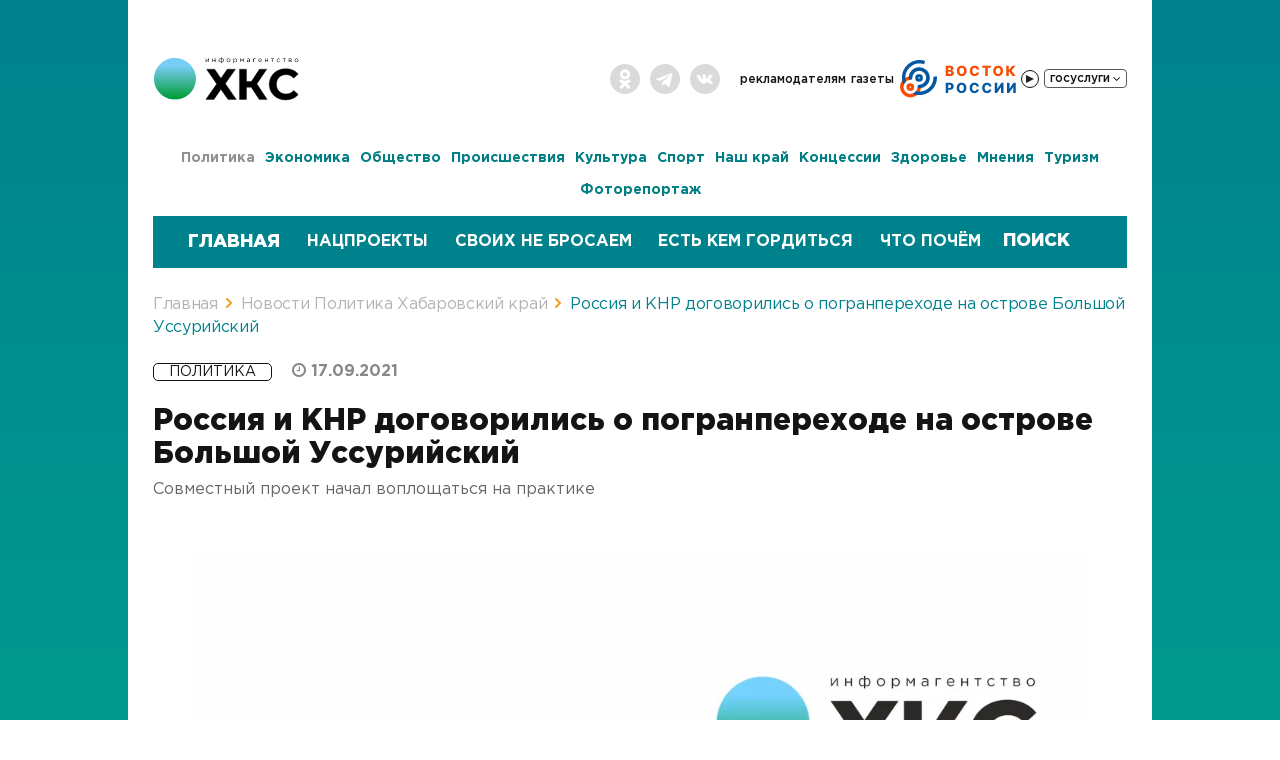

--- FILE ---
content_type: text/css
request_url: https://todaykhv.ru/bitrix/templates/upd.todaykhv.ru/components/todaykhvnew/news/.default/bitrix/news.detail/.default/style.css?176066524711122
body_size: 2560
content:
.container.js-mediator-article {
	padding-top: 25px;
}
/*Кнопка Больше видео*/
.moreVideosBttn {
	display:block;
	text-decoration:none !important;
	color:#000 !important;
	width:220px;
	height:45px;
	border-radius:4px;
	padding:12px 0 0 0;
	margin:30px auto -37px;
	background: rgba(165, 220, 161, 1);
    background: -moz-linear-gradient(top, rgba(165, 220, 161, 1) 0%, rgba(164, 218, 211, 1) 100%);
    background: -webkit-gradient(left top, left bottom, color-stop(0%, rgba(165, 220, 161, 1)), color-stop(100%, rgba(164, 218, 211, 1)));
    background: -webkit-linear-gradient(top, rgba(165, 220, 161, 1) 0%, rgba(164, 218, 211, 1) 100%);
    background: -o-linear-gradient(top, rgba(165, 220, 161, 1) 0%, rgba(164, 218, 211, 1) 100%);
    background: -ms-linear-gradient(top, rgba(165, 220, 161, 1) 0%, rgba(164, 218, 211, 1) 100%);
    background: linear-gradient(to bottom, rgba(165, 220, 161, 1) 0%, rgba(164, 218, 211, 1) 100%);
    filter: progid:DXImageTransform.Microsoft.gradient( startColorstr='#a5dca1', endColorstr='#a4dad3', GradientType=0);
    cursor:pointer;
    font-size:16px;
    text-align:center;
    font-family: "ConquerorSansLight", sans-serif;
}

.moreVideosBttn:hover {
	text-decoration:none !important;
	color:#000 !important;
	background: rgba(164, 218, 211, 1);
    background: -moz-linear-gradient(top, rgba(164, 218, 211, 1) 0%, rgba(165, 220, 161, 1) 100%);
    background: -webkit-gradient(left top, left bottom, color-stop(0%, rgba(164, 218, 211, 1)), color-stop(100%, rgba(165, 220, 161, 1)));
    background: -webkit-linear-gradient(top, rgba(164, 218, 211, 1) 0%, rgba(165, 220, 161, 1) 100%);
    background: -o-linear-gradient(top, rgba(164, 218, 211, 1) 0%, rgba(165, 220, 161, 1) 100%);
    background: -ms-linear-gradient(top, rgba(164, 218, 211, 1) 0%, rgba(165, 220, 161, 1) 100%);
    background: linear-gradient(to bottom, rgba(164, 218, 211, 1) 0%, rgba(165, 220, 161, 1) 100%);
    filter: progid:DXImageTransform.Microsoft.gradient( startColorstr='#a4dad3', endColorstr='#a5dca1', GradientType=0);
}

/*Соцсети начало*/
.photoDescription .likely {
    display: block;
    margin: 0px;
    float:left;
}

.photoDescription .likely .likely__widget {
    color: #000;
    background: none;
    margin: 0px 0px 0px 15px;
    height: 16px;
}

.photoDescription .likely .likely__icon {
    width: 16px;
    height: 16px;
}

.photoDescription .likely .likely__counter {
    display: none;
}

.photoDescription span {
    display:block;
    float:left;
}

.photoDescription .likely svg {
    position: absolute;
    left: 0px;
    top: 0px;
}

.downloadPhotoDetail,
.downloadPhotoDetail:hover,
.downloadPhotoDetail:active,
.downloadPhotoDetail:focus {
	color:#fff;
	text-decoration:none;
}

.photoDescription .likely-light .likely__widget_telegram,
.photoDescription .likely-light .likely__widget_telegram:focus,
.photoDescription .likely-light .likely__widget_telegram:active,
.photoDescription .likely-light .likely__widget_telegram:hover{
    color: #34abde;
    fill: #34abde !important;
    background: none;
    text-shadow: none;
}

.photoDescription .likely-light .likely__widget_odnoklassniki,
.photoDescription .likely-light .likely__widget_odnoklassniki:focus,
.photoDescription .likely-light .likely__widget_odnoklassniki:active,
.photoDescription .likely-light .likely__widget_odnoklassniki:hover{
    color: #ff912f;
    fill: #ff912f !important;
    background: #fff;
    text-shadow: none;
    border-radius:5px;
}

.photoDescription .likely-light .likely__widget_twitter,
.photoDescription .likely-light .likely__widget_twitter:focus,
.photoDescription .likely-light .likely__widget_twitter:active,
.photoDescription .likely-light .likely__widget_twitter:hover{
    color: #00abf7;
    fill: #00abf7 !important;
    background: none;
    text-shadow: none;
}

.photoDescription .likely-light .likely__widget_vkontakte,
.photoDescription .likely-light .likely__widget_vkontakte:focus,
.photoDescription .likely-light .likely__widget_vkontakte:active,
.photoDescription .likely-light .likely__widget_vkontakte:hover{
    color: #426d92;
    fill: #426d92 !important;
    background: #fff;
    text-shadow: none;
    border-radius:5px;
}

.photoDescription .likely-light .likely__widget_facebook,
.photoDescription .likely-light .likely__widget_facebook:focus,
.photoDescription .likely-light .likely__widget_facebook:active,
.photoDescription .likely-light .likely__widget_facebook:hover{
    color: #3a5795;
    fill: #3a5795 !important;
    background: #fff;
    text-shadow: none;
    border-radius:5px;
}

/*Соцсети конец*/

#main_banner {
	border-right:none !important;
	margin:0 !important;	
}

.forPaddingDetail {
	width:100%;
	height:23px;
}

.gradientDetailPhoto {
	position:absolute;
	width:calc(100% - 20px);
	height:100%;
	background:url(images/gradientDetailPhoto.png?1) center bottom repeat-x;
	bottom:0;
}

.photoIcon {
    width: 17px;
    height: 14px;
    display: inline-block;
    margin-right: 8px;
    margin-bottom: -2px;
    background: url(/bitrix/templates/todaykhv.ru/images/iconPhoto.png) center left no-repeat;
}

.itemNewsInfoWrap {
	position:absolute;
	width:calc(100% - 20px);
	bottom:50px;
	padding:0 30px;
}

.itemNewsInfoWrap h1
{
	margin-top: 10px;
	color:#fff;
}

.itemNewsInfoWrap h1 span
{
	background: rgba(164,218,211,1);
	background: -moz-linear-gradient(left, rgba(164,218,211,1) 0%, rgba(165,220,161,1) 100%);
	background: -webkit-gradient(left top, right top, color-stop(0%, rgba(164,218,211,1)), color-stop(100%, rgba(165,220,161,1)));
	background: -webkit-linear-gradient(left, rgba(164,218,211,1) 0%, rgba(165,220,161,1) 100%);
	background: -o-linear-gradient(left, rgba(164,218,211,1) 0%, rgba(165,220,161,1) 100%);
	background: -ms-linear-gradient(left, rgba(164,218,211,1) 0%, rgba(165,220,161,1) 100%);
	background: linear-gradient(to right, rgba(164,218,211,1) 0%, rgba(165,220,161,1) 100%);
	filter: progid:DXImageTransform.Microsoft.gradient( startColorstr='#a4dad3', endColorstr='#a5dca1', GradientType=1 );
	color:#000;
}

.newsDetailContainer {
    border-top: none !important;
    padding: 20px 0 40px 0px !important;
}

.itemNewsInfoWrap .itemNewsInfo
{
	margin: 0 0 15px 0px;
	position: relative;
	bottom:0px;
}

.trendsBtnWrap
{
	display: none!important;
}

.newsDetailWrap
{
	padding: 35px 0;
}

.newsDetailWrap a,
.newsDetailWrap a:hover {
	color: #008f8d;
}
.newsDetailWrap a:hover {
	text-decoration: underline;
}

.newsDeilImgWrap .photoDescription {
    background: #28282860 !important;
    padding: 13px 30px 15px !important;
    line-height: 100%;
    position:absolute !important;
    bottom:0 !important;
	width:calc(100% - 20px) !important;
	z-index:1 !important;
	color:#fff;
}

.tagsWrap
{
	margin: 20px 0px 15px;
}
.tagsWrap .btnTags
{
	text-decoration: none;
	color: #bebebe;
	font-size: 14px;
	border: 1px solid #d1ece9;
	-webkit-border-radius: 3px;
	-moz-border-radius: 3px;
	border-radius: 3px;
	height: 22px;
	padding: 1px 10px;
	margin-right: 8px;
	margin-bottom: 8px;
}

.newsDetailWrap .itemNewsInfo span
{
	margin-right: 15px;
}
.newsDeilImgWrap
{
	margin-bottom: -20px;
	overflow:hidden;
}
.newsDeilImgWrap img
{
	width: 100%!important;
	height: auto!important;

	max-height: 600px;
	-o-object-fit: contain;
	object-fit: contain;
	-o-object-position: top;
	object-position: top;
}
.news-deil-images{
    width: 100%;
    height: auto;
    margin-bottom: 0;
    }
.news-deily-author{
	color: white;

}

.detailNewsTextWrap iframe
{
	width: 100%!important;
	/*height: 450px!important;*/
}


.newsDetailWrap .likely
{
	display: block;
    margin-top: 20px;
}


.opinionImg
{
	/*width: 155px;*/
    /*height: 155px;*/
	overflow: hidden;
	/*margin: 20px auto 10px auto;*/
	/*border-radius: 10px 10px 10px 10px;*/
	/*-moz-border-radius: 10px 10px 10px 10px;*/
	/*-webkit-border-radius: 10px 10px 10px 10px;*/
	/*border: 3px solid #f8f8f2;*/

	margin: 0 auto;
}
.opinionImg img,
.opinionTitle,
.opinionPeopleName {
	height: 225px;
}
.opinionImg img {
	width: 100%;
	-o-object-fit: contain;
	object-fit: contain;
	-o-object-position: center;
	object-position: center;
}
.opinionTitle,
.opinionPeopleName {
	display: -webkit-box;
	display: -webkit-flex;
	display: -moz-box;
	display: -ms-flexbox;
	display: flex;
	-webkit-box-align: start;
	-webkit-align-items: flex-start;
	-moz-box-align: start;
	-ms-flex-align: start;
	align-items: flex-start;
	-webkit-box-orient: vertical;
	-webkit-box-direction: normal;
	-webkit-flex-direction: column;
	-moz-box-orient: vertical;
	-moz-box-direction: normal;
	-ms-flex-direction: column;
	flex-direction: column;
	-webkit-flex-wrap: wrap;
	-ms-flex-wrap: wrap;
	flex-wrap: wrap;
	-webkit-box-pack: center;
	-webkit-justify-content: center;
	-moz-box-pack: center;
	-ms-flex-pack: center;
	justify-content: center;
}

.opinionPeopleName
{
	font-size: 30px;
	line-height: 30px;
	/*margin-top: 50px;*/
}



.opinionPeoplePosition
{
	margin-top: 5px;
	color: #0099ff;
	font-size: 14px;
}
.newsDetailWrap .feedback_block {
	margin-top: 0px;
	margin-bottom: 0px;
}

.feedback_block .telega_block span
	{
		padding-left: 20px!important;
		line-height:3!important;
	}
	
.feedback_block .telega_block a
	{
		line-height:1!important;
	}
	
.feedback_block .feedback_form_block
	{
		margin-top:5px!important;
	}
	
.newsDetailWrapXS {
	display:none;
}

/*Новость-перебивка*/
.miniNews {
	background:#e5f8e5;
	width:100%;
	padding:20px 30px 20px;
	margin:10px 0 15px;
}

.miniNews .itemNews {
    padding-bottom: 0;
}

.miniNews .itemNewsInfo{
	font-size:12px;
}
.miniNews .itemNewsHead a,
.miniNews .itemNewsHead a:hover,
.miniNews .itemNewsHead a:focus,
.miniNews .itemNewsHead a:active{
	font-size:20px;
	color:#141414;
}

.miniNews .itemNewsInfo {
    position: relative;
    bottom: unset;
}

.miniNews .itemNewsPeviewText {
    height: auto;
    margin: 10px 0;
    bottom: unset;
}
/*Новость-перебивка END*/

.showCounterWrap {
	opacity: 0;
	transition: opacity 0.2s ease;
}

.showCounterWrap--show {
	opacity: 1;
}

@media screen and (max-width: 1299px)
{
	.feedback_block .telega_block span
	{
		font-size: 16px!important;
		line-height:4!important;
	}
}

@media screen and (max-width: 1041px)
{
	.newsDetailWrap
	{
		padding: 0;
	}
	.opinionTitle {
		height: auto;
	}
	.opinionImg img, .opinionPeopleName {
		height: 150px;
	}
	.detailNewsTextWrap iframe
	{
		width: 100%!important;
		height: 200px!important;
	}
	
	.commentsWrap .reviews-page-navigation a
	{
		margin-bottom: 20px;
	}
	
	.commentsWrap .reviews-page-navigation .showAddCommentForm
	{
		margin-bottom: 0px;
	}
	
	.opinionPeopleName
	{
		margin-top: 0px;
		font-weight: 600;
	}
	.detailNewsTextWrap b:first-child {
		font-weight: 500;
	}
	

}

@media screen and (max-width: 599px) {
	.itemNewsInfoWrap,
	.gradientDetailPhoto,
	.photoDescription .pull-right.text-right {
		display:none;
	}
	
	.photoDescription {
	    background: #28282860 !important;
	}
	
	.newsDetailWrapXS {
		display:block;
	}
	.miniNews {
		padding:15px 10px 15px;
		margin:10px 0 15px;
	}
}

.tagsWrap-detail {
	margin: 20px 0px 15px;
}

--- FILE ---
content_type: text/css
request_url: https://todaykhv.ru/bitrix/templates/upd.todaykhv.ru/components/bitrix/news.list/popular_news/style.css?1760665247134
body_size: 3
content:
.categoriesNewsHead a
{
	text-decoration: none!important;
}

.col-sm-3 .bannerWrap img {
    width: 100%;
    height: 300px;
}

--- FILE ---
content_type: text/css
request_url: https://todaykhv.ru/bitrix/templates/upd.todaykhv.ru/css/news_item.css?176066524826536
body_size: 3844
content:
.interviewNewsBorderTop {width: -webkit-calc(100% - 152px);width: -moz-calc(100% - 152px);width: calc(100% - 152px);border-top: 1px solid #0099ff;margin: 10px;position: absolute;z-index: 1;height: 1px;}.interviewNewsBorderBottom {width: -webkit-calc(100% - 40px);width: -moz-calc(100% - 40px);width: calc(100% - 40px);border-bottom: 1px solid #0099ff;margin: 350px 10px;position: absolute;z-index: 1;height: 1px;}.interviewNewsBorderLeft {width: 1px;border-left: 1px solid #0099ff;margin: 10px;position: absolute;z-index: 1;height: 340px;}.interviewNewsBorderRight {width: 1px;border-right: 1px solid #0099ff;margin: 10px;position: absolute;z-index: 1;height: 304px;right: 10px;top: 36px;}.interviewNewsLabel {width:112px;height:36px;background: url(../images/labeIinterviewNews.png);position:absolute;top:10px;right: 20px;z-index: 2;}.newsListWrap.greyBg {}.mainNewsWrap .firstNews .interviewNews .itemNewsPeviewText {height: 34px !important;color: #fff;}.mainNewsWrap.mainPage .firstNews .interviewNews .itemSection {}.itemNews .itemNewsHead a span {background: rgba(164,218,211,1);background: -moz-linear-gradient(left, rgba(164,218,211,1) 0%, rgba(165,220,161,1) 100%);background: -webkit-gradient(left top, right top, color-stop(0%, rgba(164,218,211,1)), color-stop(100%, rgba(165,220,161,1)));background: -webkit-linear-gradient(left, rgba(164,218,211,1) 0%, rgba(165,220,161,1) 100%);background: -o-linear-gradient(left, rgba(164,218,211,1) 0%, rgba(165,220,161,1) 100%);background: -webkit-gradient(linear, left top, right top, from(rgba(164,218,211,1)), to(rgba(165,220,161,1)));background: linear-gradient(to right, rgba(164,218,211,1) 0%, rgba(165,220,161,1) 100%);filter: progid:DXImageTransform.Microsoft.gradient( startColorstr='#a4dad3', endColorstr='#a5dca1', GradientType=1 );}.itemNews.interviewNews .itemNewsHead a span {background: transparent;}.itemNews .itemNewsHead a:hover span, .itemNews .itemNewsHead a:focus span {background: transparent;}.itemNewsInfo {font-size: 12px;color: #989898;text-transform: uppercase;letter-spacing: 1px;position: absolute;bottom: 8px;}.mainPage .secondNews .itemNewsInfo {position: relative !important;bottom: 5px;display:none;}.mainPage .secondNews .prev-im {margin-left:10px;width:-webkit-calc(100% - 120px);width:-moz-calc(100% - 120px);width:calc(100% - 120px);}.mainPage .itemNewsInfo {bottom: 18px;display: none;}.smallNews .itemNewsInfo {bottom: 3px;}.iconNewsInfo {display: inline-block;width: 22px;height: 12px;}.iconViews {background: url(../images/iconViews.png)center no-repeat;margin-bottom: -2px;}.iconComments {background: url(../images/iconComments.png)center no-repeat;margin-bottom: -3px;}.mainPage .secondNews .iconComments {margin-left: -5px;}.itemSection a {font-size: 12px;text-transform: uppercase;text-decoration: none;color: #fff;background: #008f8d;display: inline-block;font-weight: 600;padding-left: 10px;padding-right: 10px;padding-top: 1px;margin-right: 10px;margin-top: -1px;line-height: 15px;height: 16px;}.itemSection a:hover {color: #ffffff80;text-decoration: none;}.itemSection a, .itemSection span {margin-bottom: 10px;}.iconFlagG {width: 20px;height: 10px;margin-right: 8px;display: inline-block;background: url(../images/iconFlagG.png) center left no-repeat;}.itemSection a .iconFlagG {display: none;}.iconFlagV {width: 10px;height: 30px;display: block;background: url(../images/iconFlagV.png) center left no-repeat;}.iconPlay {width: 94px;height: 94px;display: block;position: absolute;top: 50%;left: 50%;margin-top: -47px;margin-left: -47px;background: url(../images/iconPlay.png) center left no-repeat;}.mainPage .firstNews .iconPlay {margin-top: -105px;}.mainPage .firstNews {border-bottom: 1px solid #d3d3d3;}.iconVideo {width: 22px;height: 12px;display: inline-block;margin-right: 8px;margin-bottom: -1px;background: url(../images/iconVideo.svg) center left no-repeat;}.iconPhoto {width: 17px;height: 14px;display: inline-block;margin-right: 8px;margin-bottom: -2px;background: url(../images/iconPhoto.svg) center left no-repeat;}.itemTime {font-size: 12px;color: #989898;display: none;}.itemTime:before {content: "●";margin-right: 5px;}.defNewsPhoto .imgWrap {display: block;width: 100%;height: 220px;overflow: hidden;margin-bottom: 0px;-webkit-background-size: cover!important;-moz-background-size: cover!important;-o-background-size: cover!important;background-size: cover!important;}.partnersNews .imgWrap, .videoNews .imgWrap, .photoNews .imgWrap {display: block;width: 100%;height: 220px;overflow: hidden;background-repeat: no-repeat;-webkit-background-size: cover!important;-moz-background-size: cover!important;-o-background-size: cover!important;background-size: cover!important;background-position: center center;}.interviewNews {background-repeat: no-repeat;-webkit-background-size: cover;-moz-background-size: cover;-o-background-size: cover;background-size: cover;background-position: center center;}.smallNews .partnersNews .imgWrap, .smallNews .videoNews .imgWrap, .smallNews .photoNews .imgWrap {height: 160px;}.itemNews .imgWrap img {width: 100%;display: block;}.mainPage .secondNews.itemNews {padding-bottom: 0px;}.itemNews {padding-bottom: 12px;position: relative;}.itemNewsHead a {font-size: 24px;line-height: 24px;color: #141414;text-decoration: none;-webkit-transition: 0.2s;-o-transition: 0.2s;-moz-transition: 0.2s;transition: 0.2s;display: table-cell;font-weight: 900;}.mainNewsWrap.mainPage .itemNewsHead a {font-size: 20px;line-height: 22px;color: #141414;text-decoration: none;-webkit-transition: 0.2s;-o-transition: 0.2s;-moz-transition: 0.2s;transition: 0.2s;display: table-cell;}.mainNewsWrap.mainPage .firstNews .itemNewsHead a {font-size: 24px;line-height: 24px;}.itemNewsHead a:hover, .itemNewsHead a:focus {-webkit-transition: 0.2s;-o-transition: 0.2s;-moz-transition: 0.2s;transition: 0.2s;}.itemNewsPeviewText {color: #747474;font-size: 16px;line-height: 16px;width: 100%;height: 65px;overflow: hidden;margin-bottom: 10px;bottom: 20px;}.mainNewsWrap.mainPage .itemNewsPeviewText {width: 100%;height: 15px;overflow: hidden;margin-bottom: 25px;bottom: 20px;color: #fff;font-weight: 900;font-size: 24px;line-height: 24px;}.newsCol {border-right: 1px solid #d3d3d3;}.mainPage .newsCol.second {margin-top:10px;}.newsCol:last-child, .lastNewsWrap:last-child .newsCol {border-right: none;}.mainNewsWrap {padding-bottom: 10px;padding-top: 10px;}.mainPage.mainNewsWrap {padding-bottom: 10px;}.mainNewsWrap .firstNews .itemNewsHead {width: 100%;overflow: hidden;margin-bottom: 10px;}.mainNewsWrap.mainPage .firstNews .itemNewsHead {width: 100%;height: 50px;overflow: hidden;margin-bottom: 10px;}.mainNewsWrap .firstNews .interviewNews .itemNewsPeviewText {height: 47px;color: #fff;}.mainNewsWrap .firstNews .defNews .itemNewsHead {height: 315px;margin-bottom: 20px;}.mainNewsWrap .firstNews .defNews .itemNewsHead a {font-size: 36px;line-height: 39px;}.otherNews .firstNews .itemNews {height: 440px;border-bottom: none;padding-top: 0px;}.mainNewsWrap .firstNews .itemNews {height: 440px;border-bottom: none;padding-top: 0px;}.mainNewsWrap.mainPage .firstNews .itemNews {height: 360px;border-bottom: none;padding-top: 0px;margin-bottom:10px;}.lastNewsWrap .firstNews .itemNews {height: 440px;}.mainNewsWrap .itemNews {height: 220px;border-bottom: 1px solid #d3d3d3;padding-top: 5px;position: relative;}.mainNewsWrap .itemNews .itemNewsTextWrap {padding-right: 10%;}.mainNewsWrap.mainPage .secondNews.itemNews {padding-top: 5px;padding-bottom:10px;}.mainNewsWrap.mainPage .itemNews {padding-top: 12px;padding-bottom:22px;}.mainNewsWrap .itemNewsWrap:last-child .itemNews {border-bottom: none;}.mainNewsWrap .itemNewsHead {width: 100%;margin-bottom: 10px;overflow: hidden;}.mainNewsWrap.mainPage .itemNewsHead {width: 100%;height: 24px;margin-bottom: 8px;overflow: hidden;}.mainNewsWrap.mainPage .secondNews .itemNewsHead {height: 90px;margin-bottom: 7px;}.mainNewsWrap.mainPage .secondNews img {margin-top:6px;}.mainNewsWrap.mainPage .secondNews a.pull-left {margin-top:6px;width:110px;height:76px;}.firstNews .partnersNews, .smallNews .partnersNews {background: #cdbeac;}.smallNews .partnersNews .itemPartnersTextWrap {padding: 8px;}.firstNews .interviewNews {-webkit-background-size: cover!important;-moz-background-size: cover!important;-o-background-size: cover!important;background-size: cover!important;padding: 22px;}.mainNewsWrap .firstNews .interviewNews .itemNewsHead {height: 46px;}.firstNews .interviewNews .itemNewsHead a, .smallNews .interviewNews .itemNewsHead a {color: #fff;}.firstNews .interviewNews .itemTime {color: #fff;}.mainNewsWrap.mainPage .firstNews .interviewNews .itemSection {padding-top: 250px;}.lastNewsWrap .firstNews .interviewNews .itemSection {padding-top: 232px;}.interviewNews .itemNewsInfo, .newsCol.firstNews .interviewNews .itemNewsInfo {color: #fff;}.newsCol .interviewNews .itemNewsInfo {color: #989898;}.firstNews .videoNews .imgWrap {position: relative;}.firstNews .itemVideoTextWrap {background: #e5eaeb;padding: 0px 15px 15px 15px;height: 220px;}.firstNews .itemPhotoTextWrap {background: #fff;padding: 0px 15px 15px 15px;height: 220px;}.firstNews .itemPartnersTextWrap {padding: 0px 15px 15px 15px;}.lastNewsWrap .itemNewsHead {width: 100%;margin-bottom: 10px;overflow: hidden;}.lastNewsWrap .itemNewsPeviewText {color: #747474;font-size: 16px;line-height: 16px;width: 100%;height: 56px;overflow: hidden;margin-bottom: 25px;bottom: 20px;}.dopNews .itemNewsHead a {font-size: 16px;line-height: 16px;}.dopNews .itemNewsHead {margin-bottom: 5px;overflow: hidden;}.dopNews .itemNews {padding-bottom: 0px;height: 160px;}.dopNews .newsCol {margin: 10px 0px;}.dopNews .itemNewsInfo {position: static;}.otherNews .itemNewsHead a {font-size: 20px;line-height: 20px;}.otherNews .interviewNews .itemSection {padding-top: 220px;}.otherNews .firstNews .interviewNews .itemNewsHead {height: 90px;overflow: hidden;margin-bottom: 26px;}.otherNews .firstNews .defNews .itemNewsHead {overflow: hidden;height: 267px;margin-bottom: 25px;}.otherNews .firstNews .defNews .itemNewsHead a {font-size: 30px;line-height: 30px;}.otherNews .firstNews .interviewNews {padding: 10px 22px;}.otherNews .itemNewsPeviewText {height: 80px;}.otherNews .firstNews .itemNewsHead {overflow: hidden;margin-bottom: 5px;}.otherNews .newsCol {margin: 10px 0px;}.smallNews .itemNews {height: 320px;}.smallNews .itemNewsHead a {font-size: 16px;line-height: 17px;}.smallNews .itemSection, .otherNews .itemSection, .firstNews .itemSection {padding-top: 10px;}.firstNews .interviewNews .itemSection {padding-top: 232px;}.mainPage .interviewNews .itemSection {padding-top: 0px;}.otherNews .firstNews .interviewNews .itemNewsHead {height: 66px;overflow: hidden;margin-bottom: 5px;}.smallNews .partnersNews .itemSection {padding-top: 5px;}.smallNews .itemNewsHead {margin-bottom: 5px;overflow: hidden;}.smallNews .defNewsPhoto .itemNewsHead {margin-bottom: 5px;}.smallNews.first .itemNewsHead {height: 105px;margin-top: 5px;}.smallNews .defNewsPhoto .itemNewsHead a {}.smallNews .defNewsPhoto .imgWrap {height: 160px;}.smallNews .partnersNews .itemNewsHead {margin-bottom: 4px;}.smallNews .iconPlay {width: 60px;height: 60px;-webkit-background-size: cover;-moz-background-size: cover;-o-background-size: cover;background-size: cover;margin-top: -30px;margin-left: -30px;}.imgWrap {position: relative;}.smallNews .newsCol {margin: 10px 0px;}.smallNews .interviewNews {padding: 10px;}.smallNews .interviewNews .itemSection {padding-top: 160px;}.smallNews .defNews .itemNewsHead a {font-size: 30px;line-height: 32px;}.smallNews .defNews .itemSection, .smallNews .defNews .itemNewsHead {padding-top: 5px;margin-top: 0px;}.smallNews .defNews .itemNewsHead {margin-bottom: 5px;height: 160px;}.smallNews .itemNewsPeviewText {height: 46px;margin-bottom: 3px;position: static;font-size: 15px;line-height: 15px;}.otherNews .interviewNews .itemNewsPeviewText {height: 46px;margin-bottom: 3px;position: static;font-size: 15px;line-height: 15px;bottom: 20px;color: #fff;}.smallNews .interviewNews .itemNewsPeviewText {color: #fff;}.smallNews .itemNews {padding-bottom: 5px;position: relative;}.smallNews .itemVideoTextWrap {background: #e5eaeb;height: 160px;padding: 0px 8px;}.smallNews .itemPhotoTextWrap {background: #fff;height: 160px;padding: 0px 8px;}.smallNews.first .itemPhotoTextWrap, .smallNews.first .itemVideoTextWrap {background: #e5eaeb;}.smallNews.first {border-top: 1px solid #d3d3d3;}.smallNews .interviewNews .itemTime {color: #fff;}.mainNewsWrap .smallNews .itemNews {padding-top: 0px;}.smallNews .iconFlagV {position: absolute;top: 0px;}.smallNews .borderRight, .otherNews .borderRight {border-right: 1px solid #d3d3d3;}.infographNews .itemNewsHead {font-size: 50px;line-height: 52px;height: 160px;}.infographNews {position: relative;}.infographNews .itemNewsPeviewText {color: #141414;font-size: 20px;line-height: 20px;max-height: 135px;vertical-align: bottom;height: auto;bottom: 0px;z-index: 10;}.smallNews .infographNews .itemNewsHead {margin: 0px;margin-bottom: 10px;margin-right: 30px;z-index: 10;position: relative;}.loaderInfograph {width: 30px;height: 30px;background: url(../images/loaderArrow.png) center center no-repeat;position: absolute;right: 0px;-webkit-border-radius: 50%;-moz-border-radius: 50%;border-radius: 50%;border: 1px solid transparent;cursor: pointer;z-index: 20;-webkit-transition: 0.3s;-o-transition: 0.3s;-moz-transition: 0.3s;transition: 0.3s;}.loaderInfograph:hover {background: #ceeacc url(../images/loaderArrow.png) center center no-repeat;-webkit-transition: 0.3s;-o-transition: 0.3s;-moz-transition: 0.3s;transition: 0.3s;}.loaderInfograph.active {cursor: default;-webkit-animation: rotate-0-360 0.6s linear infinite;-moz-animation: rotate-0-360 0.6s linear infinite;-o-animation: rotate-0-360 0.6s linear infinite;animation: rotate-0-360 0.6s linear infinite;background: #a5dcaa url(../images/loaderArrow.png) center center no-repeat;}.iconExclusive {background: #08F9AA;color: #000;padding-left: 10px;padding-right: 10px;padding-top: 1px;margin-right: 10px;margin-top: -1px;line-height: 15px;height: 16px;display: inline-block;text-transform: uppercase;font-size: 12px;font-weight: 600;}.iconExclusive:before {}.iconExclusive:after {}.iconElections {background: #e32838;color: #fff;padding-left: 10px;padding-right: 10px;padding-top: 1px;margin-right: 10px;margin-top: -1px;line-height: 15px;height: 16px;display: inline-block;text-transform: uppercase;font-size: 12px;font-weight: 600;}@-webkit-keyframes rotate-0-360 {from {-webkit-transform: rotate(0);transform: rotate(0);}to {-webkit-transform: rotate(1turn);transform: rotate(1turn);}}@-moz-keyframes rotate-0-360 {from {-moz-transform: rotate(0);transform: rotate(0);}to {-moz-transform: rotate(1turn);transform: rotate(1turn);}}@-o-keyframes rotate-0-360 {from {-o-transform: rotate(0);transform: rotate(0);}to {-o-transform: rotate(1turn);transform: rotate(1turn);}}@keyframes rotate-0-360 {from {-webkit-transform: rotate(0);-moz-transform: rotate(0);-o-transform: rotate(0);transform: rotate(0);}to {-webkit-transform: rotate(1turn);-moz-transform: rotate(1turn);-o-transform: rotate(1turn);transform: rotate(1turn);}}@media (max-width: 1620px) and (min-width: 1298px) {.secondNews .itemNewsInfo {letter-spacing: 0px;}.mainNewsWrap.mainPage .secondNews .itemNewsHead a {font-size:16px;line-height:16px;}.mainNewsWrap.mainPage .itemNewsHead a {font-size: 16px;line-height: 20px;}.mainNewsWrap.mainPage .secondNews .itemNewsHead {height: 97px;margin-bottom:0;}}@media (max-width: 1298px) and (min-width: 1042px) {.smallNews .itemTime {display: none!important;}.smallNews .defNews .itemNewsHead a, .otherNews .firstNews .defNews .itemNewsHead a {font-size: 26px;line-height: 27px;}.itemNewsHead a {font-size: 22px;}.infographNews .itemNewsPeviewText {font-size: 16px;line-height: 17px;}.mainPage .secondNews .prev-im {margin-left:10px;width:100%;}.mainPage .secondNews img {display:none;}.mainNewsWrap.mainPage .secondNews a.pull-left {display:none;}.mainNewsWrap.mainPage .secondNews .itemNewsHead a {font-size: 20px;}}@media screen and (max-width: 1041px) {.bannerWrap {border-right: none;margin: 0px 0px 0px 0px!important;}.mainPageNews .newsCol, .bannerWrap {margin: 0px 0px 0px 0px!important;}.newsCol {border-right: none;}.mainPageNews .newsCol {}.mainNewsWrap {padding-bottom: 0px;}.itemNewsHead a {font-size: 15px!important;line-height: 12px!important;}.itemPhotoTextWrap, .itemVideoTextWrap, .itemPartnersTextWrap, .itemPhotoTextWrap {}.firstNews .partnersNews, .smallNews .partnersNews {}.dopNews .newsCol:last-child {border-bottom: none;}.mainNewsWrap .itemNews {border-bottom: none;}.itemNewsWrap {border-bottom: 1px solid #d3d3d3;padding-bottom: 20px;}.mainPage .itemNewsWrap {padding-bottom: 10px;}.itemNewsHead, .itemNews, .itemVideoTextWrap, .itemNewsPeviewText, .itemPhotoTextWrap, .voting-form-box, .voting-form-box .answerWrap {height: auto;}.itemNewsHead, .itemNewsPeviewText {margin-bottom: 10px!important;}.itemNews {padding-bottom: 0px!important;}.newsListWrap .mainNewsWrap:first-of-type .newsCol:first-of-type .itemNews, .newsListWrap .lastNewsWrap .newsCol:last-of-type .itemNews {}.defNewsPhoto .imgWrap {margin-bottom: 0px;}.mainPage .firstNews .defNewsPhoto .imgWrap {}.itemNews.defNews, .mainNewsWrap .itemNews, .newsListWrap .mainNewsWrap:first-of-type .newsCol:first-of-type .itemNews.defNews, .newsListWrap .mainNewsWrap:first-of-type .newsCol:last-of-type .itemNews, .newsListWrap .mainNewsWrap:first-of-type .newsCol:first-of-type .itemNewsTextWrap {}.mainPageNews .itemNews.defNews, .mainPageNews .mainNewsWrap .itemNews, .mainPageNews .newsListWrap .mainNewsWrap:first-of-type .newsCol:first-of-type .itemNews.defNews, .mainPageNews .newsListWrap .mainNewsWrap:first-of-type .newsCol:last-of-type .itemNews, .mainPageNews .newsListWrap .mainNewsWrap:first-of-type .newsCol:first-of-type .itemNewsTextWrap {}.mainPageNews .mainNewsWrap.mainPage .firstNews .itemNews.defNews, .mainPageNews .mainNewsWrap.mainPage .firstNews .itemNews {}.mainPageNews .newsListWrap .mainNewsWrap:first-of-type .newsCol:first-of-type .itemNews .itemPhotoTextWrap, .mainPageNews .newsListWrap .mainNewsWrap:first-of-type .newsCol:first-of-type .itemNews .itemVideoTextWrap, .mainPageNews .newsListWrap .mainNewsWrap:first-of-type .newsCol:first-of-type .itemNews .itemPartnersTextWrap, .mainPageNews .newsListWrap .mainNewsWrap:first-of-type .newsCol:first-of-type .interviewNews, .mainPageNews .newsListWrap .lastNewsWrap .newsCol:last-of-type .itemNews .itemPhotoTextWrap, .mainPageNews .newsListWrap .lastNewsWrap .newsCol:last-of-type .itemNews .itemVideoTextWrap, .mainPageNews .newsListWrap .lastNewsWrap .newsCol:last-of-type .itemNews .itemPartnersTextWrap, .mainPageNews .newsListWrap .lastNewsWrap .newsCol:last-of-type .interviewNews, .mainPageNews .newsListWrap .otherNews .itemNews .itemPhotoTextWrap, .mainPageNews .newsListWrap .otherNews .itemNews .itemVideoTextWrap, .mainPageNews .newsListWrap .otherNews .itemNews .itemPartnersTextWrap, .mainPageNews .newsListWrap .otherNews .itemNews .itemNewsTextWrap, .mainPageNews .newsListWrap .otherNews .itemNews.interviewNews, .mainPageNews .smallNews .itemNews .itemPhotoTextWrap, .mainPageNews .smallNews .itemNews .itemVideoTextWrap, .mainPageNews .smallNews .itemNews .itemPartnersTextWrap, .mainPageNews .smallNews .itemNews .itemNewsTextWrap, .mainPageNews .smallNews .itemNews.interviewNews, .mainPageNews .newsListWrap .mainNewsWrap:last-of-type .newsCol .itemNews .itemPhotoTextWrap, .mainPageNews .newsListWrap .mainNewsWrap:last-of-type .newsCol .itemNews .itemVideoTextWrap, .mainPageNews .newsListWrap .mainNewsWrap:last-of-type .newsCol .itemNews .itemPartnersTextWrap, .mainPageNews .newsListWrap .mainNewsWrap:last-of-type .newsCol .itemNews .itemNewsTextWrap, .mainPageNews .newsListWrap .lastNewsWrap .newsCol.firstNews .itemNews .itemPhotoTextWrap, .mainPageNews .newsListWrap .lastNewsWrap .newsCol.firstNews .itemNews .itemVideoTextWrap, .mainPageNews .newsListWrap .lastNewsWrap .newsCol.firstNews .itemNews .itemPartnersTextWrap, .mainPageNews .newsListWrap .lastNewsWrap .newsCol.firstNews .itemNews .itemNewsTextWrap {padding: 0px 10px 10px 10px;margin-bottom: -10px;}.newsListWrap .mainNewsWrap:first-of-type .newsCol:first-of-type .itemNews .itemPhotoTextWrap, .newsListWrap .mainNewsWrap:first-of-type .newsCol:first-of-type .itemNews .itemVideoTextWrap, .newsListWrap .mainNewsWrap:first-of-type .newsCol:first-of-type .itemNews .itemPartnersTextWrap, .newsListWrap .mainNewsWrap:first-of-type .newsCol:first-of-type .interviewNews, .newsListWrap .lastNewsWrap .newsCol:last-of-type .itemNews .itemPhotoTextWrap, .newsListWrap .lastNewsWrap .newsCol:last-of-type .itemNews .itemVideoTextWrap, .newsListWrap .lastNewsWrap .newsCol:last-of-type .itemNews .itemPartnersTextWrap, .newsListWrap .lastNewsWrap .newsCol:last-of-type .interviewNews, .newsListWrap .otherNews .itemNews .itemPhotoTextWrap, .newsListWrap .otherNews .itemNews .itemVideoTextWrap, .newsListWrap .otherNews .itemNews .itemPartnersTextWrap, .newsListWrap .otherNews .itemNews .itemNewsTextWrap, .newsListWrap .otherNews .itemNews.interviewNews, .smallNews .itemNews .itemPhotoTextWrap, .smallNews .itemNews .itemVideoTextWrap, .smallNews .itemNews .itemPartnersTextWrap, .smallNews .itemNews .itemNewsTextWrap, .smallNews .itemNews.interviewNews, .newsListWrap .mainNewsWrap:last-of-type .newsCol .itemNews .itemPhotoTextWrap, .newsListWrap .mainNewsWrap:last-of-type .newsCol .itemNews .itemVideoTextWrap, .newsListWrap .mainNewsWrap:last-of-type .newsCol .itemNews .itemPartnersTextWrap, .newsListWrap .mainNewsWrap:last-of-type .newsCol .itemNews .itemNewsTextWrap, .newsListWrap .lastNewsWrap .newsCol.firstNews .itemNews .itemPhotoTextWrap, .newsListWrap .lastNewsWrap .newsCol.firstNews .itemNews .itemVideoTextWrap, .newsListWrap .lastNewsWrap .newsCol.firstNews .itemNews .itemPartnersTextWrap, .newsListWrap .lastNewsWrap .newsCol.firstNews .itemNews .itemNewsTextWrap {padding: 0px 10px 10px 10px;margin-bottom: -10px;}.itemNewsInfo {position: static;margin-top: 10px;}.itemVideoTextWrap, .itemPhotoTextWrap, .infographNews {}.mainPageNews .mainNewsWrap .itemVideoTextWrap, .mainPageNews .mainNewsWrap .itemPhotoTextWrap {}.mainNewsWrap .itemNew {padding-top: 0px;}.newsListWrap .mainNewsWrap:first-of-type .newsCol:last-of-type .itemNewsWrap:first-of-type {margin-bottom: 10px;}.newsListWrap .mainPage.mainNewsWrap:first-of-type .newsCol:last-of-type .itemNewsWrap:first-of-type {margin-bottom: 0px;}.itemNews.fireNews {padding: 20px 0px!important;}.firstNews .interviewNews {padding: 10px!important;}.infographNews .itemNewsPeviewText {position: relative;}.infographNews:before {display: none;}.iconFlagV {position: absolute;top: 0px;}.mainPage .firstNews .iconPlay {margin-top: -47px;}.mainNewsWrap {padding-top: 0px;}.itemSection {margin-bottom: 5px;}.votingWrap {padding-left: 10px!important;padding-right: 10px!important;}.infographNews .itemNewsHead {font-size: 40px;line-height: 42px;}.infographNews .loaderInfograph {right: 5px;}.smallNews .partnersNews .imgWrap, .smallNews .videoNews .imgWrap, .smallNews .photoNews .imgWrap, .videoNews .imgWrap {-webkit-background-size: auto auto;-moz-background-size: auto;-o-background-size: auto;background-size: auto;}.mainPageNews .smallNews .partnersNews .imgWrap, .mainPageNews .smallNews .videoNews .imgWrap, .mainPageNews .smallNews .photoNews .imgWrap, .mainPageNews .videoNews .imgWrap {-webkit-background-size: auto auto;-moz-background-size: auto;-o-background-size: auto;background-size: auto;}.mainNewsWrap.mainPage .secondNews a.pull-left {display:none;}.mainPage .secondNews .prev-im {margin-left: 10px;width: 100%;}.mainPage .secondNews .itemNewsInfo .pull-right {float:left !important;margin-left:10px;}.mainPage .secondNews .itemNewsInfo {display:block;}.mainPage .secondNews .prev-im {margin-left: 0px;}.mainPage .secondNews .itemNewsInfo .pull-right {margin-left: 0px;}.mainPage .secondNews .itemNewsInfo .pull-left {margin-left: 10px;}.smallNews.first {border-top: none;}.smallNews.first .itemNewsWrap {}.smallNews.first .newsCol {}.mainPage.mainNewsWrap {padding-bottom: 25px;}.mainNewsWrap .itemNews {padding-top: 15px;}.smallNews.first .newsCol:last-child {}.firstNews .itemNews.defNewsPhoto {padding-right:0 !important;padding-left:0 !important;}.interviewNewsBorderTop {width: -webkit-calc(100% - 132px);width: -moz-calc(100% - 132px);width: calc(100% - 132px);}.interviewNewsBorderBottom {width: -webkit-calc(100% - 20px);width: -moz-calc(100% - 20px);width: calc(100% - 20px);bottom: 132px;margin: 10px;}.interviewNewsBorderRight {margin: 10px 0;}.interviewNewsLabel {right: 10px;}.itemNews, .firstNews .itemVideoTextWrap, .mainNewsWrap .itemNews, .dopNews .itemNews, .mainNewsWrap .firstNews .itemNews, .itemVideoTextWrap, .itemPhotoTextWrap, .itemNewsPeviewText {height: auto !important;}.interviewNews {height: 50vw !important;}.interviewNews .mainTitleNews {padding: 5px 5px 15px;width: 100%;}}@media screen and (max-width: 991px) {.interviewNewsBorderRight {height: 194px;}.interviewNewsBorderLeft {height: 230px;}}@media screen and (max-width: 720px) {.defNewsPhoto .imgWrap {margin-bottom: 0px;-webkit-background-size: cover!important;-moz-background-size: cover!important;-o-background-size: cover!important;background-size: cover!important;background-position: 0px 0px!important }.mainPage .firstNews .defNewsPhoto .imgWrap {}.interviewNewsBorderLeft {height: 200px;}.interviewNewsBorderBottom {top: 200px;bottom:unset;}.interviewNewsBorderRight {height: 164px;}}@media screen and (max-width: 499px) {.mainPage .firstNews .imgWrap {display:block;}.defNewsPhoto .imgWrap {display:none;}.partnersNews .imgWrap, .videoNews .imgWrap, .photoNews .imgWrap {display: none;}.first .videoNews .imgWrap, .first .photoNews .imgWrap {display: block;}.mainPage .secondNews img {display:none;}.mainPage .firstNews .defNewsPhoto .imgWrap {}.mainPageNews .smallNews .partnersNews .imgWrap, .mainPageNews .smallNews .videoNews .imgWrap, .mainPageNews .smallNews .photoNews .imgWrap, .mainPageNews .videoNews .imgWrap {-webkit-background-size: auto auto;-moz-background-size: auto;-o-background-size: auto;background-size: auto;}.interviewNewsBorderLeft {height: 160px;}.interviewNewsBorderBottom {top: 160px;}.interviewNewsBorderRight {height: 124px;}}@media screen and (max-width: 360px) {.mainPage .firstNews .defNewsPhoto .imgWrap {}.interviewNewsBorderLeft {height: 120px;}.interviewNewsBorderBottom {top: 120px;}.interviewNewsBorderRight {height: 84px;}}

--- FILE ---
content_type: text/css
request_url: https://todaykhv.ru/bitrix/templates/upd.todaykhv.ru/js/jQueryFormStyler/jquery.formstyler.css?176066524810416
body_size: 2250
content:
.jq-checkbox {top: -3px;vertical-align: middle;width: 16px;height: 16px;margin: 0 4px 0 0;border-radius: 3px;background: #0099ff;cursor: pointer;}.jq-checkbox.checked .jq-checkbox__div {width: 100%;height: 100%;margin-top: -1px;background: url("images/check.png") center center no-repeat;}.jq-checkbox.focused {border: 1px solid #08C;}.jq-checkbox.disabled {opacity: .55;}.jq-radio {top: -1px;vertical-align: middle;width: 14px;height: 14px;margin: 0 6px 0 0;border-radius: 50%;cursor: pointer;background: #0099ff;}.jq-radio.checked .jq-radio__div {width: 6px;height: 6px;margin: 4px 0 0 4px;border-radius: 50%;background: #fff;}.jq-radio.focused {}.jq-radio.disabled {opacity: .55;}.jq-file {width: 270px;border-radius: 4px;box-shadow: 0 1px 2px rgba(0,0,0,.1);}.jq-file input {height: auto;line-height: 1em;cursor: pointer;}.jq-file__name {overflow: hidden;box-sizing: border-box;width: 100%;height: 34px;padding: 0 80px 0 10px;border: 1px solid #CCC;border-bottom-color: #B3B3B3;border-radius: 4px;background: #FFF;box-shadow: inset 1px 1px #F1F1F1;font: 14px/32px Arial, sans-serif;color: #333;white-space: nowrap;text-overflow: ellipsis;}.jq-file__browse {position: absolute;top: 1px;right: 1px;padding: 0 10px;border-left: 1px solid #CCC;border-radius: 0 4px 4px 0;background: #F5F5F5;background: -webkit-linear-gradient(#FFF, #E6E6E6);background: linear-gradient(#FFF, #E6E6E6);box-shadow: inset 1px -1px #F1F1F1, inset -1px 0 #F1F1F1, 0 1px 2px rgba(0,0,0,.1);font: 14px/32px Arial, sans-serif;color: #333;text-shadow: 1px 1px #FFF;}.jq-file:hover .jq-file__browse {background: #E6E6E6;background: -webkit-linear-gradient(#F6F6F6, #E6E6E6);background: linear-gradient(#F6F6F6, #E6E6E6);}.jq-file:active .jq-file__browse {background: #F5F5F5;box-shadow: inset 1px 1px 3px #DDD;}.jq-file.focused .jq-file__name {border: 1px solid #5794BF;}.jq-file.disabled, .jq-file.disabled .jq-file__name, .jq-file.disabled .jq-file__browse {border-color: #CCC;background: #F5F5F5;box-shadow: none;color: #888;}.jq-number {position: relative;display: inline-block;vertical-align: middle;padding: 0 36px 0 0;}.jq-number__field {width: 100px;border: 1px solid #CCC;border-bottom-color: #B3B3B3;border-radius: 4px;box-shadow: inset 1px 1px #F1F1F1, 0 1px 2px rgba(0,0,0,.1);}.jq-number__field:hover {border-color: #B3B3B3;}.jq-number__field input {box-sizing: border-box;width: 100%;padding: 8px 9px;border: none;outline: none;background: none;font: 14px Arial, sans-serif;color: #333;text-align: left;-moz-appearance: textfield;}.jq-number__field input::-webkit-inner-spin-button, .jq-number__field input::-webkit-outer-spin-button {margin: 0;-webkit-appearance: none;}.jq-number__spin {position: absolute;top: 0;right: 0;width: 32px;height: 14px;border: 1px solid #CCC;border-bottom-color: #B3B3B3;border-radius: 4px;background: #F5F5F5;background: -webkit-linear-gradient(#FFF, #E6E6E6);background: linear-gradient(#FFF, #E6E6E6);box-shadow: 0 1px 2px rgba(0,0,0,.1);box-shadow: inset 1px -1px #F1F1F1, inset -1px 0 #F1F1F1, 0 1px 2px rgba(0,0,0,.1);-webkit-user-select: none;-moz-user-select: none;-ms-user-select: none;user-select: none;text-shadow: 1px 1px #FFF;cursor: pointer;}.jq-number__spin.minus {top: auto;bottom: 0;}.jq-number__spin:hover {background: #E6E6E6;background: -webkit-linear-gradient(#F6F6F6, #E6E6E6);background: linear-gradient(#F6F6F6, #E6E6E6);}.jq-number__spin:active {background: #F5F5F5;box-shadow: inset 1px 1px 3px #DDD;}.jq-number__spin:after {content: '';position: absolute;top: 4px;left: 11px;width: 0;height: 0;border-right: 5px solid transparent;border-bottom: 5px solid #999;border-left: 5px solid transparent;}.jq-number__spin.minus:after {top: 5px;border-top: 5px solid #999;border-right: 5px solid transparent;border-bottom: none;border-left: 5px solid transparent;}.jq-number__spin.minus:hover:after {border-top-color: #000;}.jq-number__spin.plus:hover:after {border-bottom-color: #000;}.jq-number.focused .jq-number__field {border: 1px solid #5794BF;}.jq-number.disabled .jq-number__field, .jq-number.disabled .jq-number__spin {border-color: #CCC;background: #F5F5F5;box-shadow: none;color: #888;}.jq-number.disabled .jq-number__spin:after {border-bottom-color: #AAA;}.jq-number.disabled .jq-number__spin.minus:after {border-top-color: #AAA;}.jq-selectbox {vertical-align: middle;cursor: pointer;width: 100%;}.jq-selectbox__select {padding: 10px 45px 10px 10px;border: 1px solid #95a5a6;font-size: 18px;}.jq-selectbox__select:hover {background: #E6E6E6;}.jq-selectbox__select:active {background: #F5F5F5;box-shadow: inset 1px 1px 3px #DDD;}.jq-selectbox.focused .jq-selectbox__select {}.jq-selectbox.disabled .jq-selectbox__select {border-color: #CCC;background: #F5F5F5;box-shadow: none;color: #888;}.jq-selectbox__select-text {display: block;overflow: hidden;width: 100%;white-space: nowrap;text-overflow: ellipsis;}.jq-selectbox .placeholder {color: #888;}.jq-selectbox__trigger {position: absolute;top: 45%;right: 0;width: 34px;}.jq-selectbox__trigger-arrow {position: relative;width: 18px;height: 9px;background: url('images/arrow.png') no-repeat 0% 100%;}.jq-selectbox:hover .jq-selectbox__trigger-arrow {border-top-color: #000;}.jq-selectbox.disabled .jq-selectbox__trigger-arrow {border-top-color: #AAA;}.jq-selectbox__dropdown {box-sizing: border-box;width: 100%;margin:0;padding: 0;background: #d7dbdd;}.jq-selectbox__search {margin: 5px;}.jq-selectbox__search input {box-sizing: border-box;width: 100%;margin: 0;padding: 5px 27px 6px 8px;border: 1px solid #CCC;border-radius: 3px;outline: none;background: url([data-uri]) no-repeat 100% 50%;box-shadow: inset 1px 1px #F1F1F1;color: #333;-webkit-appearance: textfield;}.jq-selectbox__search input::-webkit-search-cancel-button, .jq-selectbox__search input::-webkit-search-decoration {-webkit-appearance: none;}.jq-selectbox__not-found {margin: 5px;padding: 5px 8px 6px;background: #F0F0F0;font-size: 13px;}.jq-selectbox ul {margin: 0;padding: 0;}.jq-selectbox li {min-height: 18px;padding: 5px 10px 6px;-webkit-user-select: none;-moz-user-select: none;-ms-user-select: none;user-select: none;white-space: nowrap;}.jq-selectbox li.selected {color: #F30532;}.jq-selectbox li:hover {color: #F30532;}.jq-selectbox li.disabled {color: #AAA;}.jq-selectbox li.disabled:hover {background: none;}.jq-selectbox li.optgroup {font-weight: bold;}.jq-selectbox li.optgroup:hover {background: none;color: #231F20;cursor: default;}.jq-selectbox li.option {padding-left: 25px;}.jq-select-multiple {box-sizing: border-box;padding: 1px;border: 1px solid #CCC;border-bottom-color: #B3B3B3;border-radius: 4px;background: #FFF;box-shadow: inset 1px 1px #F1F1F1, 0 1px 2px rgba(0,0,0,.1);font: 14px/18px Arial, sans-serif;color: #333;cursor: default;}.jq-select-multiple.focused {}.jq-select-multiple.disabled {border-color: #CCC;background: #F5F5F5;box-shadow: none;color: #888;}.jq-select-multiple ul {margin: 0;padding: 0;}.jq-select-multiple li {padding: 3px 9px 4px;list-style: none;-webkit-user-select: none;-moz-user-select: none;-ms-user-select: none;user-select: none;white-space: nowrap;}.jq-select-multiple li:first-child {border-radius: 3px 3px 0 0;}.jq-select-multiple li:last-child {border-radius: 0 0 3px 3px;}.jq-select-multiple li.selected {background: #08C;color: #FFF;}.jq-select-multiple li.disabled {color: #AAA;}.jq-select-multiple.disabled li.selected, .jq-select-multiple li.selected.disabled {background: #CCC;color: #FFF;}.jq-select-multiple li.optgroup {font-weight: bold;}.jq-select-multiple li.option {padding-left: 25px;}input[type='email'].styler, input[type='password'].styler, input[type='search'].styler, input[type='tel'].styler, input[type='text'].styler, input[type='url'].styler, textarea.styler {padding: 8px 9px;border: 1px solid #CCC;border-bottom-color: #B3B3B3;border-radius: 4px;box-shadow: inset 1px 1px #F1F1F1, 0 1px 2px rgba(0,0,0,.1);font: 14px Arial, sans-serif;color: #333;}input[type='search'].styler {-webkit-appearance: none;}textarea.styler {overflow: auto;}input[type='email'].styler:hover, input[type='password'].styler:hover, input[type='search'].styler:hover, input[type='tel'].styler:hover, input[type='text'].styler:hover, input[type='url'].styler:hover, textarea.styler:hover {border-color: #B3B3B3;}input[type='email'].styler:focus, input[type='password'].styler:focus, input[type='search'].styler:focus, input[type='tel'].styler:focus, input[type='text'].styler:focus, input[type='url'].styler:focus, textarea.styler:focus {border-color: #CCC;border-top-color: #B3B3B3;outline: none;box-shadow: inset 0 1px 2px rgba(0,0,0,.1);}button.styler, input[type='button'].styler, input[type='submit'].styler, input[type='reset'].styler {overflow: visible;padding: 8px 11px;border: 1px solid #CCC;border-bottom-color: #B3B3B3;border-radius: 4px;outline: none;background: #F5F5F5;background: -webkit-linear-gradient(#FFF, #E6E6E6);background: linear-gradient(#FFF, #E6E6E6);box-shadow: inset 1px -1px #F1F1F1, inset -1px 0 #F1F1F1, 0 1px 2px rgba(0,0,0,.1);font: 14px Arial, sans-serif;color: #333;text-shadow: 1px 1px #FFF;cursor: pointer;}button.styler::-moz-focus-inner, input[type='button'].styler::-moz-focus-inner, input[type='submit'].styler::-moz-focus-inner, input[type='reset'].styler::-moz-focus-inner {padding: 0;border: 0;}button.styler:not([disabled]):hover, input[type='button'].styler:not([disabled]):hover, input[type='submit'].styler:not([disabled]):hover, input[type='reset'].styler:hover {background: #E6E6E6;background: -webkit-linear-gradient(#F6F6F6, #E6E6E6);background: linear-gradient(#F6F6F6, #E6E6E6);}button.styler:not([disabled]):active, input[type='button'].styler:not([disabled]):active, input[type='submit'].styler:not([disabled]):active, input[type='reset'].styler:active {background: #F5F5F5;box-shadow: inset 1px 1px 3px #DDD;}button.styler[disabled], input[type='button'].styler[disabled], input[type='submit'].styler[disabled] {border-color: #CCC;background: #F5F5F5;box-shadow: none;color: #888;}

--- FILE ---
content_type: text/css
request_url: https://todaykhv.ru/bitrix/templates/upd.todaykhv.ru/css/9may.css?17606652483374
body_size: 565
content:

@font-face {
font-family: "Bebas Neue Cyrillic";
src: url("../fonts/Bebas.ttf") format("truetype");
    font-style: normal;
    font-weight: normal;
}

@font-face {
    font-family: "Inter";
    src: url("../fonts/Inter.ttf") format("truetype");
    font-style: normal;
    font-weight: normal;
}


.timerWrap{
    display: flex;
    flex-direction: row;
    grid-gap: 9px;
    width: 100%;
    height: 127px;
    justify-content: center;
}

.timerWrap-mobile{
    display: flex;
    flex-direction: row;
    width: 100%;
    height: 90px;
    margin-right: 10px;
    justify-content: flex-end;
    align-items: center;
}

@media (min-width:1042px) {
    .timerWrap-mobile{
        display: none;
    }
    .timerWrap-date-textBig{
        font-size: 54px;
        font-weight: 400;
        color: #747474;
        line-height: 54px
    }
    .timerWrap-date-timer{
        font-size: 60px;
        font-weight: 400;
        color: #D7322C;
        line-height: 61px;
        grid-gap: 8px;
    }
    .timerWrap-date-text{
        font-size: 11px;
        font-weight: 400;
        color: #747474;
        Line-height: 13.31px;
        grid-gap: 24px;

    }

}
@media (max-width:1297px) {
    .timerWrap{
        margin-right: 10px;
        margin-left: 10px;
    }
    .topMenuWrap{
        grid-gap: 10px;
    }
    .timerWrap-date-textBig{
        font-size: 48px;
        font-weight: 400;
        color: #747474;
        line-height: 54px
    }
    .timerWrap-date-timer{
        font-size: 54px;
        font-weight: 400;
        color: #D7322C;
        line-height: 51px;
        grid-gap: 8px;
    }
    .timerWrap-date-text{
        font-size: 11px;
        font-weight: 400;
        color: #747474;
        Line-height: 16.31px;
        grid-gap: 20px;
    }
}
@media (max-width:1042px) {
    .timerWrap{
        display: none;
    }
    .timerWrap-img{
        height: 90%;
    }
    .timerWrap-date-textBig{
        font-size: 30px;
        font-weight: 400;
        color: #747474;
        line-height: 44px
    }
    .timerWrap-date-timer{
        font-size: 27px;
        font-weight: 400;
        color: #D7322C;
        line-height: 30px;
        grid-gap: 12px;
    }
    .timerWrap-date-text{
        font-size: 7px;
        font-weight: 400;
        color: #747474;
        Line-height: 13.31px;
        grid-gap: 13px;


    }

}

.timerWrap-date-textBig{
    display: flex;
    align-items: start;
    justify-content: start;
    font-family: 'Bebas Neue Cyrillic';
}
.timerWrap-img{
    width: 100%;
    max-width: 61px;
}
.timerWrap-date{
    display: flex;
    flex-direction: column;
    align-items: flex-start;
    justify-content: flex-start;


}
.timerWrap-date-timer{
    display: flex;
    flex-direction: row;

    font-family: 'Bebas Neue Cyrillic';
}
.timerWrap-date-text{
    display: flex;
    flex-direction: row;
    font-family: 'Inter';
    width: 100%;
    justify-content: center;
}
.topMenuWrap{
    height: 127px !important;
}
.menu-flex-row{
    display: flex;
    flex-direction: row;
    align-items: center;

}
.header-row{
    display: flex;
    flex-direction: row;
    align-items: center;
}
.burger-margin-right{
    margin-right: 20px !important;
}

--- FILE ---
content_type: text/css
request_url: https://todaykhv.ru/bitrix/templates/upd.todaykhv.ru/components/bitrix/menu/top/style.css?17606652471545
body_size: 336
content:
ul.top-menu {list-style:none;margin:0;padding:0;position: relative;display: flex;align-items: center;}.radio_vostok__icon {width: 118px;height: 40px;margin-right: 4px;}ul.top-menu li {padding: 5px 0 5px 15px;}ul.top-menu > li:first-child {padding-left: 0;}ul.top-menu li a, ul.top-menu li button {font-size: 14px;font-weight: 500;color:#141414;text-decoration:none;-webkit-transition: all 0.2s;-moz-transition: all 0.2s;-ms-transition: all 0.2s;-o-transition: all 0.2s;transition: all 0.2s;text-transform: lowercase;}ul.top-menu li a:hover, ul.top-menu li a.selected {color:#747474;-webkit-transition: all 0.2s;-moz-transition: all 0.2s;-ms-transition: all 0.2s;-o-transition: all 0.2s;transition: all 0.2s;}ul.top-menu li a.selected:link, ul.top-menu li a.selected:visited, ul.top-menu li a.selected:active, ul.top-menu li a.selected:hover {color:#747474;-webkit-transition: all 0.2s;-moz-transition: all 0.2s;-ms-transition: all 0.2s;-o-transition: all 0.2s;transition: all 0.2s;}@media (max-width: 1619px) and (min-width: 1042px) {ul.top-menu li {padding-left: 10px;}ul.top-menu > li:first-child {padding-left: 0;}}@media only screen and (max-width: 1297px) {ul.top-menu li {padding-left: 5px;}ul.top-menu > li:first-child {padding-left: 0;}ul.top-menu li a, ul.top-menu li div, ul.top-menu li .PayBtn button {font-size: 12px;}}@media screen and (max-width: 1041px) {ul.top-menu {justify-content: center;}ul.top-menu li {padding: 0 5px;}ul.top-menu > li:first-child {padding: 0 5px 0 0;}ul.top-menu li a, ul.top-menu li div {font-size:16px;}}

--- FILE ---
content_type: text/css
request_url: https://todaykhv.ru/bitrix/templates/upd.todaykhv.ru/components/bitrix/menu/news_menu/style.css?17606652476841
body_size: 1474
content:
.mainMenuWrap {position: relative;}.active.notMainPage {display:none;}.radioSelectorWrap .notMainPage.btn {font-size: 18px;width:137px;color: #040404;font-weight: 600;text-decoration: none !important;outline: none !important;background: transparent;padding: 4px 0px;border-radius: 4px !important;}.radioSelectorWrap .notMainPage.btn {color: #000;font-weight: 300;-webkit-box-shadow: none;box-shadow: none;background: rgba(165, 220, 161, 0.5);background: -moz-linear-gradient(left, rgba(165, 220, 161, 0.5) 0%, rgba(164, 218, 211, 1) 100%);background: -webkit-gradient(left top, right top, color-stop(0%, rgba(165, 220, 161, 0.5)), color-stop(100%, rgba(164, 218, 211, 1)));background: -webkit-linear-gradient(left, rgba(165, 220, 161, 0.5) 0%, rgba(164, 218, 211, 1) 100%);background: -o-linear-gradient(left, rgba(165, 220, 161, 0.5) 0%, rgba(164, 218, 211, 1) 100%);background: -ms-linear-gradient(left, rgba(165, 220, 161, 0.5) 0%, rgba(164, 218, 211, 1) 100%);background: linear-gradient(to right, rgba(165, 220, 161, 0.5) 0%, rgba(164, 218, 211, 1) 100%);filter: progid:DXImageTransform.Microsoft.gradient( startColorstr='#a5dca1', endColorstr='#a4dad3', GradientType=1);}.navbar-default {background: transparent;border: none;min-height:auto;}.navbar-default.first {margin-bottom:0px;}.menuHead {color: #989898;font-size: 14px;}.navbar-default .navbar-nav > li > a {padding: 10px 8px;font-size: 16px;font-weight: 600;color: #007e83;transition: 0.3s;}.navbar-default .navbar-nav > li > a.root-item-selected {color: #747474cc;}.mainMenuWrap .navbar-collapse {padding-left: 0px;padding-right: 0px;}.mainMenuWrap .navbar {padding-bottom: 10px;border-radius: 0;}.mainMenuWrap .navbar-toggle {float: left;padding: 30px 12px;margin: 0px;border: 0px;border-right: 1px solid #d3d3d3;border-radius: 0px;height: 80px;width: 100%;}.mainMenuWrap .navbar-default .navbar-toggle .icon-bar {background-color: #000;margin-left: auto;margin-right: auto;width: 24px;height: 3px;margin-top: 0px;-webkit-touch-callout: none;-webkit-user-select: none;-khtml-user-select: none;-moz-user-select: none;-ms-user-select: none;user-select: none;-webkit-transition: background-color 0.3s;transition: background-color 0.3s;position: absolute;left: 50%;margin-left: -10px;}.mainMenuWrap .navbar-brand > img {max-height: 70px;margin: 0 auto;width: 200px;margin-left: -5px;}.mainMenuWrap .navbar-default .navbar-brand {width: 100%;height: 80px;padding: 14px 0px;}.mainMenuWrap .topMenuWrap {padding: 20px;border-right: 0px solid #d3d3d3;border-bottom: 1px solid #d3d3d3;}.mainMenuWrap .topMenuWrap ul.top-menu {margin-top: 15px;margin-bottom: 0px;}.mainMenuWrap .navbar-default .navbar-toggle:hover, .mainMenuWrap .navbar-default .navbar-toggle:focus {background-color: transparent;}.mainMenuWrap .navbar-default .navbar-nav > li > a:hover, .mainMenuWrap .navbar-nav > li > a:focus {color: #747474;transition: 0.3s;}.mainMenuWrap .navbar-default .navbar-toggle.active .icon-bar-1 {-webkit-transform: translateY(0) rotate(45deg);transform: translateY(0) rotate(45deg);position: absolute;width: 25px;left: 60%;margin-left: -15px;-webkit-transition: background-color 0.3s;transition: background-color 0.3s;}.mainMenuWrap .navbar-default .navbar-toggle .icon-bar-1 {-webkit-transform: translateY(-200%);transform: translateY(-200%);-webkit-transition: background-color 0.3s;transition: background-color 0.3s;}.mainMenuWrap .navbar-default .navbar-toggle {-webkit-transition: background-color 0.3s;transition: background-color 0.3s;}.mainMenuWrap .navbar-default .navbar-toggle.active .icon-bar-2 {background-color: transparent;-webkit-transition: background-color 0.0s;transition: background-color 0.0s;}.mainMenuWrap .navbar-default .navbar-toggle.active .icon-bar-3 {-webkit-transform: translateY(0) rotate(-45deg);transform: translateY(0) rotate(-45deg);position: absolute;width: 25px;left: 60%;margin-left: -15px;-webkit-transition: background-color 0.3s;transition: background-color 0.3s;}.mainMenuWrap .navbar-default .navbar-toggle .icon-bar-3 {-webkit-transform: translateY(200%);transform: translateY(200%);-webkit-transition: background-color 0.3s;transition: background-color 0.3s;}.mainMenuWrap .hederInformerWrapper {border-top: 1px solid #d3d3d3;padding: 20px 0;}.mainMenuWrap .hederInformerWrapper .weatherRow {margin: 0px;padding: 0 10px;}.mainMenuWrap .hederInformerWrapper .weatherTempValue li {float: left;}.mainMenuWrap .hederInformerWrapper .weatherCityName {padding: 0 20px;}.mainMenuWrap .hederInformerWrapper .weatherTempValue span {font-size: 16px;}.mainMenuWrap .hederInformerWrapper .ab-weather {padding-bottom: 20px;}.mainMenuWrap .hederInformerWrapper .currencyWrap {margin-top: 20px;margin-bottom: 0px;}.mainMenuWrap .hederInformerWrapper .currencyWrap ul {margin-bottom: 0px;padding: 0 20px;text-align: center;}.mainMenuWrap .socialGrpoupWrap {margin-top: 0px;margin-bottom: 0px;padding: 20px 20px 10px 20px;border-top: 1px solid #d3d3d3;}.mainMenuWrap .socialGrpoupWrap ul {width: 263px;margin: 0 auto;}.mainMenuWrap .socialGrpoupWrap ul li {margin-top: 25px;margin-bottom: 5px;}.mainMenuWrap .socialGrpoupWrap ul li a.inst, .mainMenuWrap .socialGrpoupWrap ul li a.vk {margin-left: 30px;}.mainMenuWrap .menuNew {position: absolute;font-size: 12px;margin-top: -5px;margin-left: 5px;color: red;}.mainMenuWrap .navbar-nav {max-width: 100%;display: flex;justify-content: space-between;flex-wrap: wrap;padding: 0;float: right;}.mainMenuWrap .navbar-nav:before, .mainMenuWrap .navbar-nav:after {display: none;}.navbar-default {margin-bottom:0px;}@media (max-width: 1619px) and (min-width: 1042px) {.navbar-default .navbar-nav > li > a {font-size: 14px;padding: 5px;}.mainMenuWrap .navbar-nav {display: flex;justify-content: space-between;}}@media screen and (max-width: 1299px) {.mainMenuWrap .navbar-nav {justify-content: center;}}@media screen and (max-width: 1041px) {.mainMenuWrap {padding-top: 0px;}.mainMenuWrap .navbar {padding-bottom: 0px;}.headerWrap .headerContainer {padding: 0px;}.searchBtn {min-height: 80px!important;background: url(./images/searchIconXs.png) center center no-repeat!important;}.mainMenuWrap .navbar-nav {background-color: transparent;}.navbar-default .navbar-nav > li > a {text-align: center;font-size: 20px;padding-right: 0px;padding-left:0px;color: black;}.mainMenuWrap .navbar-default .navbar-nav > li > a:hover, .mainMenuWrap .navbar-nav > li > a:focus {color: #000;}.menuHead {text-align: center;margin: 17px 0px 10px 0px;}.mainMenuWrap .container {padding-left: 0px;padding-right: 0px;}.mainMenuWrap .navbar-default .navbar-nav {max-width: 100%;margin: 0px 0px 400px 0px;flex-direction: column;}.mainMenuWrap .topMenuBlock {margin-top: 0px;margin-bottom: 0px;}.mainMenuWrap .socialGrpoupWrap {margin-top: 0px;margin-bottom: 0px;padding: 20px 20px 10px 20px;border-bottom: 1px solid #d3d3d3;border-top: none;}}

--- FILE ---
content_type: text/css
request_url: https://todaykhv.ru/bitrix/templates/upd.todaykhv.ru/components/bitrix/system.pagenavigation/.default/style.css?17606652483060
body_size: 595
content:
bx-pagination {margin: 10px 0;}.bx-pagination .bx-pagination-container {position: relative;}.bx-pagination .bx-pagination-container ul {padding: 0;margin: 0;list-style: none;display: inline-block;}.bx-pagination .bx-pagination-container ul li {display: inline-block;margin: 0 2px 15px 2px;}.bx-pagination .bx-pagination-container ul li span{padding: 0 8px;display: block;height: 32px;min-width: 32px;line-height: 32px;background: transparent;font-size: 15px;-webkit-border-radius: 3px;-moz-border-radius: 3px;border-radius: 3px;vertical-align: middle;-webkit-box-sizing: border-box;-moz-box-sizing: border-box;box-sizing: border-box;background: transparent;border: 1px solid #eff0f1;text-align: center;}.bx-pagination .bx-pagination-container ul li a {text-decoration: none;display: block;border-radius: 16px;height: 32px;min-width: 32px;line-height: 32px;color: #444;vertical-align: middle;text-align: center;}.bx-pagination .bx-pagination-container ul li a:hover span{background: #DADADA;}.bx-pagination .bx-pagination-container ul li.bx-active span{border: 1px solid transparent;background: rgba(165,220,161,1);background: -moz-linear-gradient(top, rgba(165,220,161,1) 0%, rgba(164,218,211,1) 100%);background: -webkit-gradient(left top, left bottom, color-stop(0%, rgba(165,220,161,1)), color-stop(100%, rgba(164,218,211,1)));background: -webkit-linear-gradient(top, rgba(165,220,161,1) 0%, rgba(164,218,211,1) 100%);background: -o-linear-gradient(top, rgba(165,220,161,1) 0%, rgba(164,218,211,1) 100%);background: -ms-linear-gradient(top, rgba(165,220,161,1) 0%, rgba(164,218,211,1) 100%);background: linear-gradient(to bottom, rgba(165,220,161,1) 0%, rgba(164,218,211,1) 100%);filter: progid:DXImageTransform.Microsoft.gradient( startColorstr='#a5dca1', endColorstr='#a4dad3', GradientType=0 );color: #000;}.bx-pagination .bx-pagination-container ul li.bx-pag-all a span, .bx-pagination .bx-pagination-container ul li.bx-pag-prev a span, .bx-pagination .bx-pagination-container ul li.bx-pag-next a span {background: #fff;border: 2px solid #eff0f1;line-height: 30px;padding: 0 18px;color: #444;}.bx-pagination .bx-pagination-container ul li.bx-pag-all span, .bx-pagination .bx-pagination-container ul li.bx-pag-prev span, .bx-pagination .bx-pagination-container ul li.bx-pag-next span{color: #aab1b4;background: #fff;border: 2px solid #eff0f1;line-height: 28px;padding: 0 18px;}.bx-pagination .bx-pagination-container ul li.bx-pag-all a:hover span, .bx-pagination .bx-pagination-container ul li.bx-pag-prev a:hover span, .bx-pagination .bx-pagination-container ul li.bx-pag-next a:hover span {background: #fff;border-color: #DADADA;color: #000;}.bx-pagination.bx-green .bx-pagination-container ul li.bx-active span{background: #3bc915;color: #fff;}.bx-pagination.bx-yellow .bx-pagination-container ul li.bx-active span{background: #F9A91D;color: #fff;}.bx-pagination.bx-red .bx-pagination-container ul li.bx-active span{background: #E22B2B;color: #fff;}.bx-pagination.bx-blue .bx-pagination-container ul li.bx-active span{background: #02a402;color: #fff;}

--- FILE ---
content_type: text/css
request_url: https://todaykhv.ru/bitrix/templates/upd.todaykhv.ru/components/bitrix/breadcrumb/breadcrumb/style.css?17606652471172
body_size: 299
content:
.breadcrumb {
    background-color: unset;
    padding: 0;
}

.breadcrumb__item {
    color: #b3b3b3;
    font-size: 16px;
    font-weight: 400;
    line-height: 120%;
    letter-spacing: -0.32px;
    text-decoration: none;
}

.breadcrumb__item--1 {
    color: #00828d;
}

.breadcrumb__separator {
    display: inline-block;
    height: 24px;
    vertical-align: middle;
    margin: 0 8px;
    color: #b3b3b3;

    & path {
        stroke: currentColor;
    }
}

.breadcrumb__separator--1 {
    color: #00828d;
}

@media (max-width: 1023px) {
    .breadcrumb__item:not(.breadcrumb__item--1, .breadcrumb__item--2, .breadcrumb__item--hidden),
    .breadcrumb__separator:not(.breadcrumb__separator--1, .breadcrumb__separator--2) {
        display: none;
    }
}

@media (max-width: 1023px) {
    .breadcrumb {
        margin-top: 22px;
    }
}

@media (min-width: 1024px) {
    .breadcrumb__item--hidden {
        display: none;
    }

    @media (hover: hover) {
        a.breadcrumb__item {
            transition: color 0.11s;

            &:hover {
                color: black;
            }
        }
    }
}

--- FILE ---
content_type: text/css
request_url: https://todaykhv.ru/bitrix/templates/upd.todaykhv.ru/components/bitrix/menu/footer/style.css?17606652471329
body_size: 276
content:
.footerMenuWrap {margin-top: 30px;}.footerMenuWrap .podpiska {border-right:1px solid #d3d3d3;}ul.footer-menu {list-style:none;margin:0;padding:0;margin-bottom:8px;position: relative;}ul.footer-menu li {padding: 0px 6px 0px 0px;display:block;}ul.footer-menu li a {font-size: 18px;color:#000;text-decoration: none;-webkit-transition: all 0.2s;-moz-transition: all 0.2s;-ms-transition: all 0.2s;-o-transition: all 0.2s;transition: all 0.2s;}ul.footer-menu li a:hover, ul.footer-menu li a.selected {color:#0099ff;text-decoration:none;-webkit-transition: all 0.2s;-moz-transition: all 0.2s;-ms-transition: all 0.2s;-o-transition: all 0.2s;transition: all 0.2s;}ul.footer-menu li a.selected:link, ul.footer-menu li a.selected:visited, ul.footer-menu li a.selected:active, ul.footer-menu li a.selected:hover {color:#747474;-webkit-transition: all 0.2s;-moz-transition: all 0.2s;-ms-transition: all 0.2s;-o-transition: all 0.2s;transition: all 0.2s;}@media (max-width: 1041px) {ul.footer-menu li a {font-size: 16px;}ul.footer-menu li {display:inline-block;text-align:center;}ul.footer-menu {text-align:center;}.footerMenuWrap {margin-top: 30px;padding-top: 20px;border-top: 1px solid #d3d3d3;}}@media (max-width:499px) and (min-width:320px) {ul.footer-menu li {display:inline-block;text-align:center;}ul.footer-menu {text-align:center;}}

--- FILE ---
content_type: text/css
request_url: https://todaykhv.ru/bitrix/templates/upd.todaykhv.ru/components/bitrix/news.list/newspaper_footer/style.css?176066524785
body_size: -46
content:
.trendsFilterBtnWrap .btn-group, .headerFilter .btn-group
{
	margin-bottom: 5px;
}

--- FILE ---
content_type: text/css
request_url: https://todaykhv.ru/bitrix/templates/upd.todaykhv.ru/styles.css?17606652489681
body_size: 1255
content:
@font-face {font-family: 'ConquerorSlab-Medium';src: url('/bitrix/templates/new.todaykhv.ru/fonts/ConquerorSlab-Medium.eot');src: url('/bitrix/templates/new.todaykhv.ru/fonts/ConquerorSlab-Medium.eot?#iefix') format('embedded-opentype'), url('/bitrix/templates/new.todaykhv.ru/fonts/ConquerorSlab-Medium.woff') format('woff'), url('/bitrix/templates/new.todaykhv.ru/fonts/ConquerorSlab-Medium.ttf') format('truetype'), url('/bitrix/templates/new.todaykhv.ru/fonts/ConquerorSlab-Medium.svg#ConquerorSlab-Medium') format('svg');font-weight: normal;font-style: normal;}@font-face {font-family: 'ConquerorSansLight';src: url('/bitrix/templates/new.todaykhv.ru/fonts/ConquerorSans-Light.eot');src: url('/bitrix/templates/new.todaykhv.ru/fonts/ConquerorSans-Light.eot?#iefix') format('embedded-opentype'), url('/bitrix/templates/new.todaykhv.ru/fonts/ConquerorSans-Light.woff') format('woff'), url('/bitrix/templates/new.todaykhv.ru/fonts/ConquerorSans-Light.ttf') format('truetype'), url('/bitrix/templates/new.todaykhv.ru/fonts/ConquerorSans-Light.svg#ConquerorSansLight') format('svg');font-weight: normal;font-style: normal;}@font-face {font-family: 'ConquerorSansRegular';src: url('/bitrix/templates/new.todaykhv.ru/fonts/ConquerorSans-Regular.eot');src: url('/bitrix/templates/new.todaykhv.ru/fonts/ConquerorSans-Regular.eot?#iefix') format('embedded-opentype'), url('/bitrix/templates/new.todaykhv.ru/fonts/ConquerorSans-Regular.woff') format('woff'), url('/bitrix/templates/new.todaykhv.ru/fonts/ConquerorSans-Regular.ttf') format('truetype'), url('/bitrix/templates/new.todaykhv.ru/fonts/ConquerorSans-Regular.svg#ConquerorSansRegular') format('svg');font-weight: normal;font-style: normal;}@font-face {font-family: 'Roboto';font-style: normal;font-weight: 100;src: url('/bitrix/templates/upd.todaykhv.ru/fonts/Roboto/roboto-v27-latin_cyrillic-100.eot');src: local(''), url('/bitrix/templates/upd.todaykhv.ru/fonts/Roboto/roboto-v27-latin_cyrillic-100.eot?#iefix') format('embedded-opentype'), url('/bitrix/templates/upd.todaykhv.ru/fonts/Roboto/roboto-v27-latin_cyrillic-100.woff2') format('woff2'), url('/bitrix/templates/upd.todaykhv.ru/fonts/Roboto/roboto-v27-latin_cyrillic-100.woff') format('woff'), url('/bitrix/templates/upd.todaykhv.ru/fonts/Roboto/roboto-v27-latin_cyrillic-100.ttf') format('truetype'), url('/bitrix/templates/upd.todaykhv.ru/fonts/Roboto/roboto-v27-latin_cyrillic-100.svg#Roboto') format('svg');}@font-face {font-family: 'Roboto';font-style: normal;font-weight: 300;src: url('/bitrix/templates/upd.todaykhv.ru/fonts/Roboto/roboto-v27-latin_cyrillic-300.eot');src: local(''), url('/bitrix/templates/upd.todaykhv.ru/fonts/Roboto/roboto-v27-latin_cyrillic-300.eot?#iefix') format('embedded-opentype'), url('/bitrix/templates/upd.todaykhv.ru/fonts/Roboto/roboto-v27-latin_cyrillic-300.woff2') format('woff2'), url('/bitrix/templates/upd.todaykhv.ru/fonts/Roboto/roboto-v27-latin_cyrillic-300.woff') format('woff'), url('/bitrix/templates/upd.todaykhv.ru/fonts/Roboto/roboto-v27-latin_cyrillic-300.ttf') format('truetype'), url('/bitrix/templates/upd.todaykhv.ru/fonts/Roboto/roboto-v27-latin_cyrillic-300.svg#Roboto') format('svg');}@font-face {font-family: 'Roboto';font-style: normal;font-weight: 400;src: url('/bitrix/templates/upd.todaykhv.ru/fonts/Roboto/roboto-v27-latin_cyrillic-regular.eot');src: local(''), url('/bitrix/templates/upd.todaykhv.ru/fonts/Roboto/roboto-v27-latin_cyrillic-regular.eot?#iefix') format('embedded-opentype'), url('/bitrix/templates/upd.todaykhv.ru/fonts/Roboto/roboto-v27-latin_cyrillic-regular.woff2') format('woff2'), url('/bitrix/templates/upd.todaykhv.ru/fonts/Roboto/roboto-v27-latin_cyrillic-regular.woff') format('woff'), url('/bitrix/templates/upd.todaykhv.ru/fonts/Roboto/roboto-v27-latin_cyrillic-regular.ttf') format('truetype'), url('/bitrix/templates/upd.todaykhv.ru/fonts/Roboto/roboto-v27-latin_cyrillic-regular.svg#Roboto') format('svg');}@font-face {font-family: 'Roboto';font-style: normal;font-weight: 500;src: url('/bitrix/templates/upd.todaykhv.ru/fonts/Roboto/roboto-v27-latin_cyrillic-500.eot');src: local(''), url('/bitrix/templates/upd.todaykhv.ru/fonts/Roboto/roboto-v27-latin_cyrillic-500.eot?#iefix') format('embedded-opentype'), url('/bitrix/templates/upd.todaykhv.ru/fonts/Roboto/roboto-v27-latin_cyrillic-500.woff2') format('woff2'), url('/bitrix/templates/upd.todaykhv.ru/fonts/Roboto/roboto-v27-latin_cyrillic-500.woff') format('woff'), url('/bitrix/templates/upd.todaykhv.ru/fonts/Roboto/roboto-v27-latin_cyrillic-500.ttf') format('truetype'), url('/bitrix/templates/upd.todaykhv.ru/fonts/Roboto/roboto-v27-latin_cyrillic-500.svg#Roboto') format('svg');}@font-face {font-family: 'Roboto';font-style: normal;font-weight: 700;src: url('/bitrix/templates/upd.todaykhv.ru/fonts/Roboto/roboto-v27-latin_cyrillic-700.eot');src: local(''), url('/bitrix/templates/upd.todaykhv.ru/fonts/Roboto/roboto-v27-latin_cyrillic-700.eot?#iefix') format('embedded-opentype'), url('/bitrix/templates/upd.todaykhv.ru/fonts/Roboto/roboto-v27-latin_cyrillic-700.woff2') format('woff2'), url('/bitrix/templates/upd.todaykhv.ru/fonts/Roboto/roboto-v27-latin_cyrillic-700.woff') format('woff'), url('/bitrix/templates/upd.todaykhv.ru/fonts/Roboto/roboto-v27-latin_cyrillic-700.ttf') format('truetype'), url('/bitrix/templates/upd.todaykhv.ru/fonts/Roboto/roboto-v27-latin_cyrillic-700.svg#Roboto') format('svg');}@font-face {font-family: 'Roboto';font-style: normal;font-weight: 900;src: url('/bitrix/templates/upd.todaykhv.ru/fonts/Roboto/roboto-v27-latin_cyrillic-900.eot');src: local(''), url('/bitrix/templates/upd.todaykhv.ru/fonts/Roboto/roboto-v27-latin_cyrillic-900.eot?#iefix') format('embedded-opentype'), url('/bitrix/templates/upd.todaykhv.ru/fonts/Roboto/roboto-v27-latin_cyrillic-900.woff2') format('woff2'), url('/bitrix/templates/upd.todaykhv.ru/fonts/Roboto/roboto-v27-latin_cyrillic-900.woff') format('woff'), url('/bitrix/templates/upd.todaykhv.ru/fonts/Roboto/roboto-v27-latin_cyrillic-900.ttf') format('truetype'), url('/bitrix/templates/upd.todaykhv.ru/fonts/Roboto/roboto-v27-latin_cyrillic-900.svg#Roboto') format('svg');}.newsQuote {padding-left: 20px;margin: 25px 0px;position: relative;}.gray_block {background: #f8f8f2;padding: 30px;position: relative;}.green_button {background: rgb(206, 234, 204);border: 1px solid #a5dca1;width: 140px;font-weight: bold;-webkit-border-radius: 4px;-moz-border-radius: 4px;border-radius: 4px;padding-top: 5px;padding-bottom: 5px;float: right;outline: none;margin-top: -5px;color: #000!important;}.green_button a {color: #000!important;}.green_button:hover {background: -webkit-gradient(linear, left top, right top, from(rgba(165, 220, 161, 0.5)), to(rgba(164, 218, 211, 1)))!important;background: -webkit-linear-gradient(left, rgba(165, 220, 161, 0.5) 0%, rgba(164, 218, 211, 1) 100%)!important;background: -moz-linear-gradient(left, rgba(165, 220, 161, 0.5) 0%, rgba(164, 218, 211, 1) 100%)!important;background: -o-linear-gradient(left, rgba(165, 220, 161, 0.5) 0%, rgba(164, 218, 211, 1) 100%)!important;background: linear-gradient(to right, rgba(165, 220, 161, 0.5) 0%, rgba(164, 218, 211, 1) 100%)!important;}span.newsImportant {background: rgba(164,218,211,1);background: -moz-linear-gradient(left, rgba(164,218,211,1) 0%, rgba(165,220,161,1) 100%);background: -webkit-gradient(left top, right top, color-stop(0%, rgba(164,218,211,1)), color-stop(100%, rgba(165,220,161,1)));background: -webkit-linear-gradient(left, rgba(164,218,211,1) 0%, rgba(165,220,161,1) 100%);background: -o-linear-gradient(left, rgba(164,218,211,1) 0%, rgba(165,220,161,1) 100%);background: -webkit-gradient(linear, left top, right top, from(rgba(164,218,211,1)), to(rgba(165,220,161,1)));background: linear-gradient(to right, rgba(164,218,211,1) 0%, rgba(165,220,161,1) 100%);filter: progid:DXImageTransform.Microsoft.gradient( startColorstr='#a4dad3', endColorstr='#a5dca1', GradientType=1 );}.newsQuote:before {content: "";display: block;width: 4px;height: 100%;position: absolute;left: 0px;background: rgba(164,218,211,1);background: -moz-linear-gradient(top, rgba(164,218,211,1) 0%, rgba(165,220,161,1) 100%);background: -webkit-gradient(left top, left bottom, color-stop(0%, rgba(164,218,211,1)), color-stop(100%, rgba(165,220,161,1)));background: -webkit-linear-gradient(top, rgba(164,218,211,1) 0%, rgba(165,220,161,1) 100%);background: -o-linear-gradient(top, rgba(164,218,211,1) 0%, rgba(165,220,161,1) 100%);background: -ms-linear-gradient(top, rgba(164,218,211,1) 0%, rgba(165,220,161,1) 100%);background: linear-gradient(to bottom, rgba(164,218,211,1) 0%, rgba(165,220,161,1) 100%);filter: progid:DXImageTransform.Microsoft.gradient( startColorstr='#a4dad3', endColorstr='#a5dca1', GradientType=0 );}h2 {font-size: 20px;margin-bottom: 10px;margin-top: 20px;font-weight: 300;}h3 {font-size: 18px;margin-bottom: 5px;margin-top: 18px;font-weight: 300;}ol li {margin-bottom: 8px;}ol li:last-child {margin-bottom: 0px;}b {}a {text-decoration: none;}h1 {}h1, .h1 {font-size: 30px;}.container {padding-left: 75px;padding-right: 75px;background-color: #fff;}.detailNewsTextWrap img {margin: 10px 0px;}.detailNewsTextWrap .bxhtmled-surrogate-dd {margin: 0;width: 100% !important;height: 100% !important;}.detailNewsTextWrap img {width: 100%!important;height: auto!important;}.detailNewsTextWrap {font-size: 18px;color: #141414;}.newsDetailContainer {margin: 8px 0;border-top: 1px solid #d3d3d3;padding: 40px 0px;}.photoDescription {background: #f8f8f2;padding: 12px 15px;line-height: 100%;}.detailNewsTextWrap .photoDescription {margin: -10px 0 10px 0;}@media screen and (max-width: 1041px) {.detailNewsTextWrap img {width: 100%!important;height: auto!important;}}

--- FILE ---
content_type: application/javascript
request_url: https://todaykhv.ru/bitrix/templates/upd.todaykhv.ru/components/bitrix/system.pagenavigation/.default/script.js?1760665248117
body_size: -18
content:
$(document).ready(function(){

    $(document).on('click', '.bx-pag-next', function(){
		console.log('a');

 });

});

--- FILE ---
content_type: image/svg+xml
request_url: https://todaykhv.ru/bitrix/templates/upd.todaykhv.ru/images/new_social/ok.svg
body_size: 1836
content:
<?xml version="1.0" encoding="UTF-8"?>
<!DOCTYPE svg PUBLIC "-//W3C//DTD SVG 1.1//EN" "http://www.w3.org/Graphics/SVG/1.1/DTD/svg11.dtd">
<!-- Creator: CorelDRAW 2020 (64-Bit) -->
<svg xmlns="http://www.w3.org/2000/svg" xml:space="preserve" width="17.4625mm" height="17.4625mm" version="1.1" style="shape-rendering:geometricPrecision; text-rendering:geometricPrecision; image-rendering:optimizeQuality; fill-rule:evenodd; clip-rule:evenodd"
viewBox="0 0 258.74 258.74"
 xmlns:xlink="http://www.w3.org/1999/xlink"
 xmlns:xodm="http://www.corel.com/coreldraw/odm/2003">
 <defs>
  <style type="text/css">
   <![CDATA[
    .fil0 {fill:#D9DADA}
    .fil1 {fill:white}
   ]]>
  </style>
 </defs>
 <g id="Слой_x0020_1">
  <metadata id="CorelCorpID_0Corel-Layer"/>
  <g id="_2384669730912">
   <circle class="fil0" cx="129.37" cy="129.37" r="129.37"/>
   <g>
    <path class="fil1" d="M81.05 145.14c0,9.08 3.31,11.13 11.83,15.57 3.02,1.57 14.38,6.4 18.21,6.48 -0.67,2.51 -18.85,19.7 -21.05,21.91 -3.73,3.74 -7.4,7.29 -5.66,14.53 1.94,8.11 12.72,14.52 22.29,4.83 2.62,-2.65 4.87,-4.89 7.51,-7.53 2.63,-2.64 4.87,-4.89 7.51,-7.53 2.2,-2.21 5.31,-5.83 7.64,-7.4l21.05 20.84c3.5,3.51 7,7.69 13.88,6.14 7.06,-1.59 10.13,-6.39 10.13,-13.54 0,-9.05 -22.24,-24.6 -27.36,-32.27 4.87,0 14.82,-4.74 18.6,-6.63 7.4,-3.7 11.98,-6.14 11.98,-14.88 0,-7.36 -8.7,-16.49 -20.36,-9.65 -4.02,2.35 -7.28,3.87 -12.29,5.42 -14.22,4.4 -30.66,2.27 -42.96,-4.94 -13.64,-7.99 -20.95,2.99 -20.95,8.63z"/>
    <path class="fil1" d="M129.33 106.96c-9.28,0 -17.7,-7.58 -17.7,-18.28 0,-9.23 7.75,-17.21 18.24,-17.21 17.71,0 24.12,25.51 6.81,33.72 -1.54,0.73 -5.41,1.77 -7.35,1.77zm-2.15 25.27c13.69,0 23.89,-3.77 32.33,-12.23 6.35,-6.36 12.73,-17.71 12.73,-27.57 0,-15.27 -2.46,-23.58 -13.27,-34.55 -11.66,-11.82 -30.92,-15.65 -46.8,-8.46 -10.27,4.65 -16.88,11.27 -21.83,21.14 -7.71,15.39 -4.68,36.05 7.47,48.1 7.91,7.84 17.28,13.57 29.37,13.57z"/>
   </g>
  </g>
 </g>
</svg>


--- FILE ---
content_type: image/svg+xml
request_url: https://todaykhv.ru/bitrix/templates/upd.todaykhv.ru/images/logo/new/logo.svg
body_size: 7552
content:
<?xml version="1.0" encoding="utf-8"?>
<!-- Generator: Adobe Illustrator 24.1.2, SVG Export Plug-In . SVG Version: 6.00 Build 0)  -->
<svg version="1.1" id="Layer_1" xmlns="http://www.w3.org/2000/svg" xmlns:xlink="http://www.w3.org/1999/xlink" x="0px" y="0px"
	 viewBox="0 0 550.6 166.1" style="enable-background:new 0 0 550.6 166.1;" xml:space="preserve">
<style type="text/css">
	.st0{fill:none;stroke:#000000;stroke-width:1.4173;stroke-miterlimit:22.9256;}
	.st1{fill-rule:evenodd;clip-rule:evenodd;fill:#78CDF4;}
	.st2{fill:none;stroke:#78CDF4;stroke-width:0.5669;stroke-miterlimit:22.9256;}
	.st3{filter:url(#Adobe_OpacityMaskFilter);}
	.st4{fill:url(#SVGID_2_);}
	.st5{mask:url(#SVGID_1_);fill-rule:evenodd;clip-rule:evenodd;fill:#009C35;}
</style>
<g>
	<path d="M499.3,162.2c-11.6,0-22.1-2.5-31.5-7.6c-9.4-5.1-16.8-12.1-22.2-21c-5.4-9-8.1-19.1-8.1-30.4s2.7-21.4,8.1-30.4
		c5.4-9,12.8-16,22.2-21c9.4-5.1,20-7.6,31.7-7.6c9.9,0,18.8,1.7,26.8,5.2c8,3.5,14.7,8.5,20.1,15l-17,15.6
		c-7.7-8.9-17.3-13.4-28.7-13.4c-7.1,0-13.4,1.5-18.9,4.6c-5.5,3.1-9.9,7.4-13,13c-3.1,5.5-4.6,11.8-4.6,18.9
		c0,7.1,1.5,13.4,4.6,18.9c3.1,5.5,7.4,9.9,13,13c5.5,3.1,11.8,4.6,18.9,4.6c11.4,0,21-4.5,28.7-13.5l17,15.6
		c-5.4,6.6-12.2,11.7-20.2,15.2C518.2,160.4,509.2,162.2,499.3,162.2z M369.7,114.3h-18.3v46h-26.2V46.1h26.2v46.1h18.9l30-46.1
		h27.9l-37.3,55.1l38.5,59h-30L369.7,114.3z M232,46.1l23.6,34.6l23.6-34.6h31l-38,54.6l41.1,59.5h-31.1l-26.6-37.8l-26.2,37.8
		h-30.5l40.7-58.4l-38.1-55.7H232z"/>
	<path class="st0" d="M499.3,162.2c-11.6,0-22.1-2.5-31.5-7.6c-9.4-5.1-16.8-12.1-22.2-21c-5.4-9-8.1-19.1-8.1-30.4
		s2.7-21.4,8.1-30.4c5.4-9,12.8-16,22.2-21c9.4-5.1,20-7.6,31.7-7.6c9.9,0,18.8,1.7,26.8,5.2c8,3.5,14.7,8.5,20.1,15l-17,15.6
		c-7.7-8.9-17.3-13.4-28.7-13.4c-7.1,0-13.4,1.5-18.9,4.6c-5.5,3.1-9.9,7.4-13,13c-3.1,5.5-4.6,11.8-4.6,18.9
		c0,7.1,1.5,13.4,4.6,18.9c3.1,5.5,7.4,9.9,13,13c5.5,3.1,11.8,4.6,18.9,4.6c11.4,0,21-4.5,28.7-13.5l17,15.6
		c-5.4,6.6-12.2,11.7-20.2,15.2C518.2,160.4,509.2,162.2,499.3,162.2z M369.7,114.3h-18.3v46h-26.2V46.1h26.2v46.1h18.9l30-46.1
		h27.9l-37.3,55.1l38.5,59h-30L369.7,114.3z M232,46.1l23.6,34.6l23.6-34.6h31l-38,54.6l41.1,59.5h-31.1l-26.6-37.8l-26.2,37.8
		h-30.5l40.7-58.4l-38.1-55.7H232z"/>
	<g>
		<path d="M198.7,19.2V5.9h2v10.5l7.9-10.5h1.9v13.2h-2V8.7l-7.9,10.5H198.7z"/>
	</g>
	<g>
		<path d="M223.1,19.2V5.9h2v5.7h7.6V5.9h2v13.2h-2v-5.8h-7.6v5.8H223.1z"/>
	</g>
	<g>
		<path d="M255.4,23.3v-5.2c-1.1,0.9-2.2,1.4-3.3,1.4c-1.6,0-2.9-0.6-3.9-1.9c-1-1.2-1.5-2.9-1.5-5.1c0-2.1,0.5-3.8,1.5-5
			c1-1.2,2.3-1.8,3.9-1.8c1.1,0,2.2,0.5,3.3,1.4V1.3h2v5.8c1.1-1,2.2-1.4,3.3-1.4c1.6,0,2.9,0.6,3.9,1.9c1,1.2,1.5,2.9,1.5,5.1
			c0,2.1-0.5,3.8-1.5,5c-1,1.2-2.3,1.9-3.9,1.9c-0.7,0-1.3-0.1-1.8-0.3s-1-0.6-1.5-1v5.2H255.4z M252.5,17.7c1.1,0,2.1-0.4,2.9-1.3
			V8.7c-0.8-0.9-1.8-1.3-2.9-1.3c-1.2,0-2.2,0.5-2.8,1.4c-0.6,0.9-0.9,2.2-0.9,3.8C248.7,16,250,17.7,252.5,17.7z M260.3,17.7
			c2.5,0,3.7-1.7,3.7-5.1c0-1.6-0.3-2.9-0.9-3.8c-0.6-0.9-1.6-1.4-2.8-1.4c-1.1,0-2.1,0.4-2.9,1.3v7.7
			C258.2,17.3,259.2,17.7,260.3,17.7z"/>
	</g>
	<g>
		<path d="M289,17.4c-1.3,1.4-3,2-4.9,2s-3.6-0.7-4.9-2c-1.3-1.3-2-3-2-4.9c0-1.9,0.7-3.5,2-4.9c1.3-1.4,3-2,4.9-2s3.6,0.7,4.9,2
			c1.3,1.3,2,3,2,4.9C291,14.5,290.4,16.1,289,17.4z M284.1,17.7c1.4,0,2.6-0.5,3.5-1.5c0.9-1,1.4-2.2,1.4-3.7
			c0-1.4-0.5-2.7-1.4-3.7c-0.9-1-2.1-1.5-3.5-1.5c-1.4,0-2.6,0.5-3.5,1.5c-0.9,1-1.4,2.2-1.4,3.7c0,1.4,0.5,2.6,1.4,3.6
			C281.6,17.2,282.8,17.7,284.1,17.7z"/>
	</g>
	<g>
		<path d="M302.9,23.3V5.9h2v2.7c1.3-2,3-2.9,5.1-2.9c1.7,0,3.2,0.6,4.4,1.9c1.3,1.3,1.9,2.9,1.9,5c0,2.1-0.6,3.7-1.9,5
			c-1.3,1.3-2.7,1.9-4.4,1.9c-2.1,0-3.8-0.9-5.1-2.8v6.6H302.9z M309.6,17.7c1.3,0,2.4-0.5,3.3-1.4c0.9-0.9,1.3-2.2,1.3-3.7
			c0-1.5-0.5-2.8-1.4-3.7c-0.9-0.9-2-1.4-3.3-1.4c-1.3,0-2.4,0.5-3.4,1.5c-1,1-1.4,2.2-1.4,3.7c0,1.5,0.5,2.7,1.4,3.7
			C307.2,17.2,308.3,17.7,309.6,17.7z"/>
	</g>
	<g>
		<path d="M328.2,19.2V5.9h1.9l4.9,7l4.9-7h1.9v13.2h-2V9.1l-4.9,6.7l-4.8-6.7v10.1H328.2z"/>
	</g>
	<g>
		<path d="M358.4,19.4c-1.3,0-2.5-0.4-3.5-1.1s-1.5-1.8-1.5-3.1c0-1.4,0.5-2.4,1.5-3.2c1-0.8,2.4-1.1,4.1-1.1c1.4,0,2.7,0.2,4,0.6
			v-0.4c0-1.2-0.3-2-1-2.7s-1.6-0.9-2.9-0.9c-1.3,0-2.6,0.3-4,0.9l-0.6-1.6c1.6-0.8,3.2-1.1,4.8-1.1c1.9,0,3.3,0.5,4.3,1.5
			c0.9,0.9,1.4,2.2,1.4,3.9v8.1h-1.9v-2C362,18.7,360.4,19.4,358.4,19.4z M358.8,17.9c1.2,0,2.3-0.3,3.1-1s1.3-1.5,1.3-2.6v-1.2
			c-1.3-0.4-2.6-0.6-3.9-0.6c-1.2,0-2.2,0.2-2.8,0.7c-0.7,0.5-1,1.1-1,2c0,0.8,0.3,1.4,1,1.9C357.1,17.6,357.9,17.9,358.8,17.9z"/>
	</g>
	<g>
		<path d="M377.6,19.2V5.9h9v1.7h-7v11.5H377.6z"/>
	</g>
	<g>
		<path d="M403.5,19.5c-1.9,0-3.4-0.6-4.7-1.9c-1.3-1.3-1.9-2.9-1.9-5c0-1.9,0.6-3.6,1.8-4.9c1.2-1.3,2.7-2,4.5-2
			c1.9,0,3.4,0.7,4.5,2c1.1,1.3,1.7,3,1.7,5c0,0.3,0,0.5,0,0.7h-10.5c0.1,1.3,0.6,2.4,1.5,3.2c0.9,0.8,1.9,1.2,3.1,1.2
			c1.6,0,3-0.6,4.2-1.9L409,17C407.5,18.6,405.7,19.5,403.5,19.5z M398.9,11.8h8.5c-0.1-1.3-0.5-2.3-1.3-3.2s-1.7-1.3-3-1.3
			c-1.1,0-2.1,0.4-2.9,1.3C399.5,9.4,399.1,10.5,398.9,11.8z"/>
	</g>
	<g>
		<path d="M421.2,19.2V5.9h2v5.7h7.6V5.9h2v13.2h-2v-5.8h-7.6v5.8H421.2z"/>
	</g>
	<g>
		<path d="M448.7,19.2V7.7h-4.7V5.9h11.5v1.7h-4.7v11.5H448.7z"/>
	</g>
	<g>
		<path d="M472.5,19.5c-1.9,0-3.5-0.7-4.8-2c-1.3-1.4-2-3-2-4.9c0-1.9,0.7-3.5,2-4.9c1.3-1.4,2.9-2,4.8-2c2,0,3.8,0.8,5.3,2.4
			l-1.3,1.3c-1.2-1.3-2.6-1.9-4.1-1.9c-1.3,0-2.5,0.5-3.4,1.5c-0.9,1-1.4,2.2-1.4,3.7c0,1.4,0.5,2.6,1.4,3.6c0.9,1,2.1,1.5,3.5,1.5
			c1.4,0,2.7-0.7,4-2l1.3,1.2C476.4,18.6,474.6,19.5,472.5,19.5z"/>
	</g>
	<g>
		<path d="M492.7,19.2V7.7h-4.7V5.9h11.5v1.7h-4.7v11.5H492.7z"/>
	</g>
	<g>
		<path d="M510.6,19.2V5.9h6.4c1.3,0,2.4,0.3,3.1,0.9c0.8,0.6,1.2,1.4,1.2,2.4c0,1.4-0.7,2.4-2.2,3c1.9,0.5,2.9,1.6,2.9,3.3
			c0,1.1-0.4,2-1.3,2.6c-0.9,0.6-2,1-3.5,1H510.6z M512.5,11.6h4.1c0.8,0,1.5-0.2,2-0.6c0.5-0.4,0.7-0.9,0.7-1.6
			c0-0.6-0.2-1-0.7-1.4c-0.5-0.3-1.1-0.5-1.9-0.5h-4.1V11.6z M512.5,17.5h4.4c0.9,0,1.7-0.2,2.2-0.6c0.5-0.4,0.8-0.9,0.8-1.6
			c0-0.6-0.3-1.2-0.9-1.5c-0.6-0.4-1.4-0.5-2.4-0.5h-4.1V17.5z"/>
	</g>
	<g>
		<path d="M544.8,17.4c-1.3,1.4-3,2-4.9,2c-2,0-3.6-0.7-4.9-2c-1.3-1.3-2-3-2-4.9c0-1.9,0.7-3.5,2-4.9c1.3-1.4,3-2,4.9-2
			s3.6,0.7,4.9,2c1.3,1.3,2,3,2,4.9C546.8,14.5,546.2,16.1,544.8,17.4z M539.9,17.7c1.4,0,2.6-0.5,3.5-1.5c0.9-1,1.4-2.2,1.4-3.7
			c0-1.4-0.5-2.7-1.4-3.7c-0.9-1-2.1-1.5-3.5-1.5c-1.4,0-2.6,0.5-3.5,1.5c-0.9,1-1.4,2.2-1.4,3.7c0,1.4,0.5,2.6,1.4,3.6
			C537.4,17.2,538.6,17.7,539.9,17.7z"/>
	</g>
	
		<ellipse transform="matrix(1.211856e-02 -0.9999 0.9999 1.211856e-02 -0.6996 163.634)" class="st1" cx="82.5" cy="82.2" rx="78.5" ry="78.5"/>
	
		<ellipse transform="matrix(1.211856e-02 -0.9999 0.9999 1.211856e-02 -0.6996 163.634)" class="st2" cx="82.5" cy="82.2" rx="78.5" ry="78.5"/>
	<defs>
		<filter id="Adobe_OpacityMaskFilter" filterUnits="userSpaceOnUse" x="4" y="3.7" width="156.9" height="156.9">
			<feFlood  style="flood-color:white;flood-opacity:1" result="back"/>
			<feBlend  in="SourceGraphic" in2="back" mode="normal"/>
		</filter>
	</defs>
	<mask maskUnits="userSpaceOnUse" x="4" y="3.7" width="156.9" height="156.9" id="SVGID_1_">
		<g class="st3">
			
				<linearGradient id="SVGID_2_" gradientUnits="userSpaceOnUse" x1="35.3756" y1="187.4806" x2="34.9056" y2="64.3006" gradientTransform="matrix(1 0 0 1 47.3769 -29.9134)">
				<stop  offset="0" style="stop-color:#FFFFFF"/>
				<stop  offset="1" style="stop-color:#000000"/>
			</linearGradient>
			<rect x="4" y="3.7" class="st4" width="156.9" height="156.9"/>
		</g>
	</mask>
	<path class="st5" d="M82.5,3.7c43.3,0,78.5,35.1,78.5,78.5c0,43.3-35.1,78.5-78.5,78.5C39.1,160.6,4,125.5,4,82.2
		C4,38.8,39.1,3.7,82.5,3.7"/>
</g>
</svg>


--- FILE ---
content_type: application/javascript
request_url: https://todaykhv.ru/bitrix/templates/upd.todaykhv.ru/components/todaykhvnew/news/.default/bitrix/news.detail/.default/script.js?1760665247943
body_size: 808
content:
//галерея в теле новости
$(document).ready(function(){
$(".galery_news_body").owlCarousel({
		  loop:true, //Зацикливаем слайдер
		  margin:20, //Отступ от элемента справа в 50px
		  autoplay:true, //Автозапуск слайдера
		  smartSpeed:2000, //Время движения слайда
		  autoplayTimeout:3000, //Время смены слайда
		  responsive:{ //Адаптивность. Кол-во выводимых элементов при определенной ширине.
              0:{
                  items:1
              },
              600:{
                  items:1
              },
              1000:{
                  items:3
              }
          }
  });
  $("#galery_news_body a").fancybox({
	  'transitionIn'      : 'none',
	  'transitionOut'     : 'none',
	  'titlePosition'     : 'over'
  });
});


--- FILE ---
content_type: image/svg+xml
request_url: https://todaykhv.ru/bitrix/templates/upd.todaykhv.ru/images/new_social/tg.svg
body_size: 2899
content:
<?xml version="1.0" encoding="UTF-8"?>
<!DOCTYPE svg PUBLIC "-//W3C//DTD SVG 1.1//EN" "http://www.w3.org/Graphics/SVG/1.1/DTD/svg11.dtd">
<!-- Creator: CorelDRAW 2020 (64-Bit) -->
<svg xmlns="http://www.w3.org/2000/svg" xml:space="preserve" width="17.2984mm" height="17.2922mm" version="1.1" style="shape-rendering:geometricPrecision; text-rendering:geometricPrecision; image-rendering:optimizeQuality; fill-rule:evenodd; clip-rule:evenodd"
viewBox="0 0 381.83 381.69"
 xmlns:xlink="http://www.w3.org/1999/xlink"
 xmlns:xodm="http://www.corel.com/coreldraw/odm/2003">
 <defs>
  <style type="text/css">
   <![CDATA[
    .fil0 {fill:#D9DADA}
   ]]>
  </style>
 </defs>
 <g id="Слой_x0020_1">
  <metadata id="CorelCorpID_0Corel-Layer"/>
  <path class="fil0" d="M243.42 289.56c-6.24,0 -13.19,-6.15 -18.68,-10.29l-23.56 -17.48c-4.64,-3.26 -8.9,-6.85 -13.68,-10.05 -1.26,1.88 -5.27,5.47 -7.14,7.34l-15.15 14.62c-7.11,5.52 -7.37,3.78 -9.9,4.99l3.38 -46.11c0.47,-3.59 0.03,-2.9 2.49,-4.75 1.45,-1.1 2.16,-2.21 3.51,-3.33 1.64,-1.37 2.3,-1.94 3.8,-3.44 1.37,-1.38 2.42,-1.98 3.83,-3.41l55.93 -51.1c2.38,-2.41 19.97,-17.62 20.29,-19.19 0.45,-2.24 -2.09,-1.83 -3.49,-1.83 -2.22,0 -16.8,10.05 -20.14,12.05 -1.77,1.06 -3.09,2.02 -4.94,3.11l-86.44 54.4c-2.3,1.43 -2.48,0.49 -5.82,-0.5l-40.03 -12.28c-5.05,-1.62 -10.01,-1.68 -10.01,-6.89 0,-5.54 10.5,-8.56 15.29,-10.46 2.08,-0.83 4.27,-1.69 6.39,-2.46 4.14,-1.49 8.25,-3.3 12.47,-4.83 24.37,-8.78 50.47,-19.84 75.23,-28.98l37.71 -14.6c8.45,-3.41 16.57,-6.21 25.01,-9.6l18.85 -7.3c2.89,-1.17 4.36,-1.84 7.82,-1.84 5.23,0 8.05,5.32 8.05,11.27 0,4.35 -17.46,83.15 -19.75,94.51 -0.72,3.55 -1.36,6.96 -2.22,10.66 -2.05,8.88 -9.44,47.12 -11.7,52.27 -1.35,3.08 -3.76,5.51 -7.37,5.51zm-243.42 -101.39c0,30.57 5.39,54.93 17.31,81.67l5.76 11.54c0.77,1.57 1.24,2.46 2.11,3.93 6.39,10.77 15.42,25.02 24.2,34.14 1.08,1.12 1.96,1.88 3.04,3 1.15,1.19 1.55,2.02 2.8,3.24l9.11 8.2c12.43,9.99 25.61,20.26 40.24,26.95l6.22 3.04c20.8,10.41 54.18,17.83 75.91,17.83 19.17,0 32.32,-0.94 49.89,-5.63 6.22,-1.66 11.89,-3.4 17.86,-5.48 6,-2.1 11.2,-4.47 16.86,-6.88l15.4 -7.93c9.27,-5.48 12.61,-7.57 21.32,-14.08l6.51 -5.16c8.54,-7.96 10.41,-8.78 19.13,-19.09l9.19 -11.33c15.98,-21.27 27.72,-46.5 33.82,-72.4 1.49,-6.34 2.71,-12.91 3.61,-20.13 0.4,-3.19 0.71,-7.34 1.07,-10.6l0.46 -11.61c0,-6.1 -0.54,-15.86 -1.43,-22.31 -3.6,-25.87 -10.34,-48.61 -23.74,-71.21 -1.54,-2.6 -2.68,-4.92 -4.27,-7.39 -1.65,-2.55 -3.05,-4.81 -4.67,-7.4 -6.05,-9.7 -14,-18.35 -21.11,-26.77l-19.08 -16.32c-7.84,-5.85 -12.62,-9.24 -21.57,-14.25 -23.62,-13.21 -48.52,-22.01 -76.28,-24.7 -1.65,-0.16 -3.65,-0.21 -5.61,-0.42 -4.33,-0.47 -12.5,-0.87 -16.61,-0.4 -1.77,0.2 -4.15,0.04 -5.99,0.04 -7.35,0.01 -25.39,2.92 -31.45,4.36 -6.55,1.55 -12.39,3.24 -18.57,5.17 -1.61,0.5 -2.43,0.95 -4.13,1.5l-13.02 5.09c-18.83,8.53 -29.25,14.91 -44.44,26.77 -5.59,4.37 -10.6,9.15 -15.62,14.15l-8.45 9.66c-1.83,2.06 -3.55,4.29 -5.18,6.49l-5.17 6.9c-4.96,7.02 -9.46,14.67 -13.55,22.26 -13.04,24.21 -21.86,58.64 -21.86,85.57z"/>
 </g>
</svg>


--- FILE ---
content_type: application/javascript
request_url: https://todaykhv.ru/bitrix/templates/upd.todaykhv.ru/js/timer/timer.js?17606652481494
body_size: 397
content:
class NewsTimer {
    constructor() {
        this.init();
    }

    init() {
        this.targetDate = new Date('May 9, 2025 23:59:59').getTime();
        this.timerElements = {
            days: document.getElementById('timer-days'),
            hours: document.getElementById('timer-hours'),
            minutes: document.getElementById('timer-minutes'),
        };

        this.updateTimer();
        setInterval(() => this.updateTimer(), 60000); // Обновление каждую минуту
    }

    updateTimer() {
        const now = new Date().getTime();
        const diff = this.targetDate - now;

        if (diff < 0) {
            this.timerElements.days.textContent = '00';
            this.timerElements.hours.textContent = '00';
            this.timerElements.minutes.textContent = '00';
            return;
        }

        const days = String(Math.floor(diff / (1000 * 60 * 60 * 24))).padStart(2, '0');
        const hours = String(Math.floor((diff / (1000 * 60 * 60)) % 24)).padStart(2, '0');
        const minutes = String(Math.floor((diff / (1000 * 60)) % 60)).padStart(2, '0');

        if (this.timerElements.days) this.timerElements.days.textContent = days;
        if (this.timerElements.hours) this.timerElements.hours.textContent = hours;
        if (this.timerElements.minutes) this.timerElements.minutes.textContent = minutes;
    }
}

document.addEventListener('DOMContentLoaded', () => {
    new NewsTimer();
});

--- FILE ---
content_type: application/javascript
request_url: https://todaykhv.ru/bitrix/templates/upd.todaykhv.ru/js/scripts.js?176066524817238
body_size: 4790
content:
//Предложить новость
/*$(function(){
	$(".feedback_block .green_button").fancybox({
		'overlayShow': false, // значения параметров можно посмотреть на сайте разработчика
        'padding': 0,
        'margin' : 0,
        'scrolling' : 'no',
        'titleShow': false,
        'type': 'ajax',
        'href': '/ajax/feedback_news.php'
	});
});*/
//госуслуги кнопки

function hoverNewYear(doAnimate)
{
	if(doAnimate)
		{
			$(".timer-block .btn-4").css({"left":"120%", "transition":"all 3000ms cubic-bezier(0.19, 1, 0.22, 1)"});
			setTimeout("hoverNewYear(false)", 1500);
		}
	else
		{
			$(".timer-block .btn-4").attr({"style":""});
			setTimeout("hoverNewYear(true)", 500);
		}
}


$(function(){
	setTimeout("hoverNewYear(true)", 1500);
});

$(function(){
	// удаление расширения файла из ссылок
	$(".concess-file").each(function() {
		var linkText = $(this).text().replace(/\s{2,}/g, '');
		$(this).text(linkText.replace(/\.[^/.]+$/, ""));
	});

	$(".pay_menu .btn").click(function(){
		if($(this).hasClass("active"))
			{
				$(".pay_menu .btn").removeClass("active");
				$(".pay_menu .left-menu").slideUp(300);
				$(".pay_menu .caret").css({"border-top":"8px dashed", "border-bottom":"none"})
			}
		else
			{
				$(".public_services_menu_pay .btn").removeClass("active");
				$(".public_services_menu_pay ul").slideUp(300);
				$(".public_services_menu_pay .caret").css({"border-top":"8px dashed", "border-bottom":"none"})

				$(".pay_menu .btn").addClass("active");
				$(".pay_menu .left-menu").slideDown(300);
				$(".pay_menu .caret").css({"border-top":"none", "border-bottom":"8px dashed"})
			}
	});


});
$(function(){
	$(".get_menu .btn").click(function(){
		if($(this).hasClass("active"))
			{
				$(".get_menu .btn").removeClass("active");
				$(".get_menu .left-menu").slideUp(300);
				$(".get_menu .caret").css({"border-top":"8px dashed", "border-bottom":"none"})
			}
		else
			{
				$(".public_services_menu_pay .btn").removeClass("active");
				$(".public_services_menu_pay ul").slideUp(300);
				$(".public_services_menu_pay .caret").css({"border-top":"8px dashed", "border-bottom":"none"})

				$(".get_menu .btn").addClass("active");
				$(".get_menu .left-menu").slideDown(300);
				$(".get_menu .caret").css({"border-top":"none", "border-bottom":"8px dashed"})
			}
	});


});
$(function(){
	$(".Enroll_menu .btn").click(function(){
		if($(this).hasClass("active"))
			{
				$(".Enroll_menu .btn").removeClass("active");
				$(".Enroll_menu .left-menu").slideUp(300);
				$(".Enroll_menu .caret").css({"border-top":"8px dashed", "border-bottom":"none"})
			}
		else
			{
				$(".public_services_menu_pay .btn").removeClass("active");
				$(".public_services_menu_pay ul").slideUp(300);
				$(".public_services_menu_pay .caret").css({"border-top":"8px dashed", "border-bottom":"none"})

				$(".Enroll_menu .btn").addClass("active");
				$(".Enroll_menu .left-menu").slideDown(300);
				$(".Enroll_menu .caret").css({"border-top":"none", "border-bottom":"8px dashed"})
			}
	});


});
$(function(){
	$(".trendsBtnWrap .btn-group").click(function(){
		if($(this).hasClass("active"))
			{
				$(".trendsFilterBtnWrap").slideUp("fast");
				$(".trendsBtnWrap .btn-group").removeClass("active");
			}
		else
			{
				$(".trendsFilterBtnWrap").slideDown("fast");
				$(".trendsBtnWrap .btn-group").addClass("active");
			}
	});

	//Обновляем время у новостей
	//HKS.setNewsTime();

	//Обновляем инфографику
	setTimeout("HKS.updateInfograph()", 7000);

	//Скрыть плашку с контактами
	$("#contacts_footer_fixed").on( "click", ".contacts-footer-fixed__close", function() {
		$('#contacts_footer_fixed').addClass('close');
		$('#contacts_footer_fixed').slideUp();
		return false;
	});

    //Клик на кнопку при прокрутке блока новостей на главной
	$(window).scroll(function() {
        if ($('.loadMainMoreNews').length && !$('.loadMainMoreNews').hasClass('load')) {
            var offset_button = $('.loadMainMoreNews').offset();
            if($(this).scrollTop() >= offset_button.top - $(window).height()) {
                $('.loadMainMoreNews').click();
                $('.loadMainMoreNews').addClass('load');
            }
        }

		if ($('.load_more').length && !$('.load_more').hasClass('load')) {
			var offset_button = $('.load_more').offset();
			if($(this).scrollTop() >= offset_button.top - $(window).height()) {
				$('.load_more').click();
				$('.load_more').addClass('load');
			}
		}
    });

	//Подгрузка блока новостей на главной
	$("body").on( "click", ".loadMainMoreNews", function() {
		HKS.loadMainBlockNews($(this).parent());
		if(!$('#contacts_footer_fixed').hasClass('close')) $('#contacts_footer_fixed').slideDown();
		return false;
	});

	$("body").on('click', '.load_more', function(){
		var targetContainer = $('.mobile-main-feed'),
			url =  $('.load_more').attr('data-url');

		if (url !== undefined) {
			$.ajax({
				type: 'GET',
				url: url,
				dataType: 'html',
				success: function(data){

					$('.load_more').remove();

					var elements = $(data).find('.mobile-news'),
						pagination = $(data).find('.load_more');

					targetContainer.append(elements);
					targetContainer.append(pagination);

				}
			})
		}

	});

    //Клик на кнопку при прокрутке блока новостей на главной
    $(window).scroll(function() {
        if ($('.loadMoreNews').length && !$('.loadMoreNews').hasClass('load')) {
            var offset_button = $('.loadMoreNews').offset();
            if($(this).scrollTop() >= offset_button.top - $(window).height()) {
                $('.loadMoreNews').click();
                $('.loadMoreNews').addClass('load');
            }
        }
    });

	//Подгрузка новостей
	$("body").on( "click", ".loadMoreNews", function() {
		HKS.loadNews($(this).parent());
		if(!$('#contacts_footer_fixed').hasClass('close')) $('#contacts_footer_fixed').slideDown();
		return false;
	});

	//Подгрузка новостей с учётом фильтра
	$("body").on( "click", ".loadMoreNewsFilter", function() {
		HKS.loadNewsFilter($(this).parent());
		if(!$('#contacts_footer_fixed').hasClass('close')) $('#contacts_footer_fixed').slideDown();
		return false;
	});

	//Сортировка главное за неделю
	$(".radioSelectorWrap").on("click", "button", function() {
		HKS.loadMainNews($(this));
		$(".trendsFilterBtnWrap .btn-group").removeClass("active");
		//$(".trendsBtnWrap .btn-group.active").trigger("click");

	});

	//Сортировка по трендам
	$(".trendsFilterBtnWrap").on("click", ".btn-group", function() {
		HKS.loadMainNews($(this));
		$(".radioSelectorWrap .active").removeClass("active");
		$(".radioSelectorWrap button:first").addClass("active");
	});

	//Показать форму для комментариев
	$(".commentsWrap").on("click", ".showAddCommentForm", function() {
		if($(this).hasClass("active"))
			{
				$(this).removeClass("active");
				$(this).text("Добавить Ваш комментарий");
				$(".reviews-reply-form").slideUp("fast");
			}
		else
			{
				$(this).addClass("active");
				$(this).text("Скрыть форму добавления комментария");
				$(".reviews-reply-form").slideDown("fast");
				$(".commentsWrap iframe body").focus();
			}
		return false;
	});

	//Инициализация фотогаллереи
	 $('.fotorama').fotorama();

	//Сортировка фото и видео
	$(".headerFilter").on("click", ".btn-group", function() {
		HKS.loadMainNews($(this));
	});

	//Показать поиск
	$(".searchBtn").click(function(){
		$(".searchWrap").fadeIn();
		$(".header_main_news .header_main_news-list").hide();
	});


	$("body").on( "click", function() {
		if( $(event.target).closest("#title-search, .title-search-result, .searchBtn").length)
		{
			 return;
		}
		else
		{
			$(".searchWrap").hide();
			$(".title-search-result").hide();
			$(".header_main_news .header_main_news-list").fadeIn();
		}

	});



	HKS.fixMobileHeader();


	//желание на новый год
	//скрипт перенесён в happy-new-year/index.php

});


$(function(){
	//Поздравления
	$("body").on( "focus", ".wishes-block .need", function() {
		//$(this).css("border", "2px solid #fff");
	});
	$("body").on( "click", ".wishok", function() {
		if($("textarea[name=WISHNAME]").val()){
			var wtext = $("textarea[name=WISHNAME]").val();
		}
		else{
			var wtext = $("input[name=WISHNAME]").val();
		}

		var addnew = $(this).attr("data-attr");

		if(wtext){
			$.ajax({
				   type: "POST",
				   url: "/ajax/add_8mart_wish.php",
				   data: "WTEXT="+wtext,
				   success: function(msg){
							if(msg){
								$(".add-wish").html(msg);
							}
					   }
				   });
		 } else{
			 if(addnew){
				 $.ajax({
					   type: "POST",
					   url: "/ajax/add_8mart_wish.php",
					   data: "ADDNEW="+addnew,
					   success: function(msg){
								if(msg){
									$(".wishlist").show();
									$(".add-wish").html(msg);
								}
						   }
					   });
			 }else{
				 $(".wishes-block .need").each(function(){
						//$(this).css("border", "2px solid #e08d92");
					 });
			 }
		 }
	});
	$("body").on( "click", ".addWish", function() {
		$(".snow-inner.wishlist").hide();
		/*$(".wblock.b1").Class("hidden-xs");*/
		$(".wblock.b2").html("<textarea rows='5' name='WISHNAME' class='need' autocomplete='off' placeholder='Напишите свое желание'>").removeClass("hidden-xs");
		$(".wblock.b4").hide();
		$(".wblock.b3").removeClass("hidden-xs");

	});
	$("body").on( "click", ".addWish1", function() {
		$(".add-wish").html('<form name="wishmaker" method="post" action="/ajax/add_newyear_wish.php"><div class="wblock b2"><input type="text" name="WISHNAME" class="need" autocomplete="off" placeholder="Напишите поздравление"></div><div class="wblock b3"><input type="button" value="Отправить" class="wishok"></div></form>');
	});

	function showYourWish() {
		if($("div").is(".wish-item.open")){
			var leng = $(".wish-item").length;
			var elem = $(".wish-item.open").next().first();
			var ind = elem.index();

			$(".wish-item.open").fadeOut(1000,function(){
				$(this).removeClass("open");
				if(ind == -1) {
					$(".wish-item").first().fadeIn(1000).addClass("open");
				}else{
					elem.fadeIn(1000).addClass("open");
				}
			});

		}else{
			$(".wish-item").first().addClass("open").fadeIn(1000);
		}
		//$(".wish-item.hidden:eq("+ind+")").removeClass("hidden").fadeIn("slow");
		setTimeout(showYourWish, 7000);
	}
	setTimeout(showYourWish, 7000);

});


var HKS = {};
HKS.filterID = [];

HKS.timeElapsed = function(ms)
{
	if (ms < 0) ms = -ms;
	_years = Math.floor(ms/(365*24*60*60*1000));
	if (_years >= 1) return HKS.term(_years, 'лет', 'года', 'год', false, ' ') + ' назад';
	else
	{
		_months = Math.floor(ms/(30*24*60*60*1000));
		if (_months >= 1) return HKS.term(_months, 'месяцев', 'месяца', 'месяц', false, ' ') + ' назад';
		else
		{
			_weeks = Math.floor(ms/(7*24*60*60*1000));
			if (_weeks >= 1) return HKS.term(_weeks, 'недель', 'недели', 'неделю', false, ' ') + ' назад';
			else
			{
				_days = Math.floor(ms/(24*60*60*1000));
				if (_days >= 1) return HKS.term(_days, 'дней', 'дня', 'день', false, ' ') + ' назад';
				else
				{
					_hours = Math.floor(ms/(60*60*1000));
					if (_hours >= 1) return HKS.term(_hours, 'часов', 'часа', 'час', false, ' ') + ' назад';
					else
					{
						_minutes = Math.floor(ms/(60*1000));
						if (_minutes >= 1) return HKS.term(_minutes, 'минут', 'минуты', 'минуту', false, ' ') + ' назад';
						else
						{
							_seconds = Math.floor(ms/1000);
							return 'Только что';
						}
					}
				}
			}
		}
	}
}

HKS.term = function(n, term1, term2, term3, one, delim)
{
	one = one || false;
	while (n > 100) n -= 100;
	if ((n >=5 && n <=20) || (n%10>=5 && n%10<=9) || n%10 == 0) return n + delim + term1;		//товаров, минут
	else if (n%10==2 || n%10==3 || n%10==4) return n + delim + term2;							//товара, минуты
	else																						//товар, минута
	{
		if (n == 1 && !one) return term3;
		else return n + delim + term3;
	}
}

HKS.setNewsTime = function()
{
	$(".itemTime").each(function()
	{
		var _this = $(this);
		var _value = _this.attr("data-time");
		_value = _value.replace(/(\d+)\.(\d+)\.(\d+) (.*?)/, '$2/$1/$3 $4');
		var _date = new Date(_value);
		var _now = new Date();
		var _delta_date = _now - _date;
		_this.html(HKS.timeElapsed(_delta_date)).fadeIn();
		//setTimeout("HKS.setNewsTime()", 600000);
	});
}

HKS.updateInfograph = function()
{
	$(".loaderInfograph").trigger("click");
	setTimeout("HKS.updateInfograph()", 7000);
}


/*HKS.ajax = false;
HKS.loadInfoGraph = function(obj)
{
	if(!HKS.ajax)
	{
		HKS.ajax = true;
		obj.addClass("active");
		$.ajax({
		   type: "POST",
		   url: "/ajax/infograph.php",
		   data: "ID="+obj.attr("data-id"),
		   success: function(msg){
			   obj.parent().fadeOut("fast", function(){
				   obj.parent().html(msg).fadeIn();
				   HKS.ajax = false;
			   });
		   }
		 });
	}
}*/

HKS.loadNews = function(obj)
{
	var getHref= obj.find(".loadMoreNews").attr("href");
	var getSection= obj.find(".loadMoreNews").attr("data-section");

	if(getHref.length>0)
		{
			var url = "?"+getHref;
		}
	else
		{
			var url = HKS.filterID.join('&ID[]=');
			url = "?ID[]="+url;
			if(getSection.length>0)
			{
				url = url+"&SECTION_ID="+getSection;
			}
		}

	$.ajax({
		   type: "POST",
		   url: "/ajax/ajax_news.php"+url,
		   success: function(msg){
			   obj.fadeOut("fast", function(){
				   obj.html(msg).fadeIn();
				   HKS.ajax = false;
			   });
		   }
	});
	return false;
}

HKS.loadNewsFilter = function(obj)
{
	var getHref= obj.find(".loadMoreNewsFilter").attr("href");
	getHref = getHref+"&AJAX_NEW=Y";
	$.ajax({
		   type: "POST",
		   url: getHref,
		   success: function(msg){
			   obj.fadeOut("fast", function(){
				   obj.html(msg).fadeIn();
				   HKS.ajax = false;

			   });
		   }
	});
	return false;
}


HKS.loadMainNews = function(obj)
{
	if(!HKS.ajax)
	{
		HKS.ajax = true;

		obj.parent().find(".active").removeClass("active");
		obj.addClass("active");

		var getUrl = obj.attr("data-action");

		if(getUrl)
			{
				$.ajax({
					   type: "POST",
					   url: getUrl,
					   success: function(msg){
						   $(".mainNewsResult").fadeOut("fast", function(){
							   $(".mainNewsResult").html(msg).fadeIn();
							  // HKS.setNewsTime();
							   HKS.ajax = false;
						   });
					   }
				});
			}
	}
	return false;
}

// РАДИО
$(document).ready(function() {
	var radio = document.getElementById("radio_vostok");
	setTimeout(function() {
		$(".radio_button").click(function () {
			$(".radio_button").hasClass('paused') ? radio.pause() : radio.play();
			return false;
		});
	}, 200);
	radio.onplay = function () {
		$(".radio_button").addClass("paused");
	}
	radio.onpause = function () {
		$(".radio_button").removeClass("paused");
	}
});


// Подгрузка блоков на главной странице
HKS.filterLoadMainBlockNews = {
	"ID" : ['4', '5', '8', '11', '7'],
	"STEP" : 3
};
HKS.loadNewsParams = {};
HKS.loadMainBlockNewsFirst = true;
HKS.loadMainBlockNews = function(obj)
{
	var section_id = [];
	for(var i=0; i < HKS.filterLoadMainBlockNews.STEP; i++) {
		if(HKS.filterLoadMainBlockNews.ID.length > 0) section_id.push(HKS.filterLoadMainBlockNews.ID.shift());
	}

	var arrNewsId = [];

	if(window.arr_news_id) {
		for (let news_id in window.arr_news_id) {
			if (window.arr_news_id.hasOwnProperty(news_id)) {
				arrNewsId.push(news_id);
			}
		}
		arrNewsId = arrNewsId.join('&ARR_NEWS_ID[]=');
	}
	
	var url = section_id.join('&SECTION_ID[]=');
	url = "?SECTION_ID[]="+url;
	url += "&load_first="+HKS.loadMainBlockNewsFirst;
	url += "&ARR_NEWS_ID[]="+arrNewsId;

	HKS.loadMainBlockNewsFirst = false;
	
	if(HKS.filterLoadMainBlockNews.ID.length <= 0) url += "&load_more=false";

	let ajaxFile = "/ajax/ajax_main_news_new.php";

	$.ajax({
		type: "POST",
		url: ajaxFile+url,
		data: {'PARAMS' : HKS.loadNewsParams},
		success: function(msg){
			obj.fadeOut("fast", function(){
				obj.html(msg).fadeIn();
				HKS.ajax = false;
			});
		}
	});
	return false;
}

// #Ticket #21380 - шапка в мобильной версии закрывает контент
HKS.fixMobileHeader = function () {
  const hks = this

  window.removeEventListener('resize', hks.fixMobileHeader)
  window.addEventListener('resize', hks.fixMobileHeader)

  let header = document.querySelector('.headerWrap .visible-xs .mainMenuWrap'),
    main_content = document.querySelector('body > .container')

  if(main_content && header && header.getBoundingClientRect()) {
    // Убрано по тикету #36317
    //main_content.style.marginTop = header.getBoundingClientRect().height + "px";
  }
}
// ##

--- FILE ---
content_type: application/javascript
request_url: https://todaykhv.ru/bitrix/templates/upd.todaykhv.ru/js/jQueryFormStyler/jquery.formstyler.js?176066524818472
body_size: 5085
content:
!function(e){"function"==typeof define&&define.amd?define(["jquery"],e):"object"==typeof exports?module.exports=e(require("jquery")):e(jQuery)}((function(e){"use strict";var t="styler",s={wrapper:"form",idSuffix:"-styler",filePlaceholder:"Файл не выбран",fileBrowse:"Обзор...",fileNumber:"Выбрано файлов: %s",selectPlaceholder:"Выберите...",selectSearch:!1,selectSearchLimit:10,selectSearchNotFound:"Совпадений не найдено",selectSearchPlaceholder:"Поиск...",selectVisibleOptions:0,singleSelectzIndex:"100",selectSmartPositioning:!0,onSelectOpened:function(){},onSelectClosed:function(){},onFormStyled:function(){}};function i(t,i){this.element=t,this.options=e.extend({},s,i),this.init()}function l(s){if(!e(s.target).parents().hasClass("jq-selectbox")&&"OPTION"!=s.target.nodeName&&e("div.jq-selectbox.opened").length){var i=e("div.jq-selectbox.opened"),l=e("div.jq-selectbox__search input",i),o=e("div.jq-selectbox__dropdown",i);i.find("select").data("_"+t).options.onSelectClosed.call(i),l.length&&l.val("").keyup(),o.hide().find("li.sel").addClass("selected"),i.removeClass("focused opened dropup dropdown")}}i.prototype={init:function(){var t=e(this.element),s=this.options,i=!(!navigator.userAgent.match(/(iPad|iPhone|iPod)/i)||navigator.userAgent.match(/(Windows\sPhone)/i)),o=!(!navigator.userAgent.match(/Android/i)||navigator.userAgent.match(/(Windows\sPhone)/i));function a(){var e="",i="",l="",o="";void 0!==t.attr("id")&&""!==t.attr("id")&&(e=' id="'+t.attr("id")+s.idSuffix+'"'),void 0!==t.attr("title")&&""!==t.attr("title")&&(i=' title="'+t.attr("title")+'"'),void 0!==t.attr("class")&&""!==t.attr("class")&&(l=" "+t.attr("class"));var a=t.data();for(var d in a)""!==a[d]&&"_styler"!==d&&(o+=" data-"+d+'="'+a[d]+'"');e+=o,this.id=e,this.title=i,this.classes=l}if(t.is(":checkbox")){var d=function(){var s=new a,i=e("<div"+s.id+' class="jq-checkbox'+s.classes+'"'+s.title+'><div class="jq-checkbox__div"></div></div>');t.css({position:"absolute",zIndex:"-1",opacity:0,margin:0,padding:0}).after(i).prependTo(i),i.attr("unselectable","on").css({"-webkit-user-select":"none","-moz-user-select":"none","-ms-user-select":"none","-o-user-select":"none","user-select":"none",display:"inline-block",position:"relative",overflow:"hidden"}),t.is(":checked")&&i.addClass("checked"),t.is(":disabled")&&i.addClass("disabled"),i.click((function(e){e.preventDefault(),i.is(".disabled")||(t.is(":checked")?(t.prop("checked",!1),i.removeClass("checked")):(t.prop("checked",!0),i.addClass("checked")),t.focus().change())})),t.closest("label").add('label[for="'+t.attr("id")+'"]').on("click.styler",(function(t){e(t.target).is("a")||e(t.target).closest(i).length||(i.triggerHandler("click"),t.preventDefault())})),t.on("change.styler",(function(){t.is(":checked")?i.addClass("checked"):i.removeClass("checked")})).on("keydown.styler",(function(e){32==e.which&&i.click()})).on("focus.styler",(function(){i.is(".disabled")||i.addClass("focused")})).on("blur.styler",(function(){i.removeClass("focused")}))};d(),t.on("refresh",(function(){t.closest("label").add('label[for="'+t.attr("id")+'"]').off(".styler"),t.off(".styler").parent().before(t).remove(),d()}))}else if(t.is(":radio")){var r=function(){var i=new a,l=e("<div"+i.id+' class="jq-radio'+i.classes+'"'+i.title+'><div class="jq-radio__div"></div></div>');t.css({position:"absolute",zIndex:"-1",opacity:0,margin:0,padding:0}).after(l).prependTo(l),l.attr("unselectable","on").css({"-webkit-user-select":"none","-moz-user-select":"none","-ms-user-select":"none","-o-user-select":"none","user-select":"none",display:"inline-block",position:"relative"}),t.is(":checked")&&l.addClass("checked"),t.is(":disabled")&&l.addClass("disabled"),l.click((function(e){e.preventDefault(),l.is(".disabled")||(l.closest(s.wrapper).find('input[name="'+t.attr("name")+'"]').prop("checked",!1).parent().removeClass("checked"),t.prop("checked",!0).parent().addClass("checked"),t.focus().change())})),t.closest("label").add('label[for="'+t.attr("id")+'"]').on("click.styler",(function(t){e(t.target).is("a")||e(t.target).closest(l).length||(l.triggerHandler("click"),t.preventDefault())})),t.on("change.styler",(function(){t.parent().addClass("checked")})).on("focus.styler",(function(){l.is(".disabled")||l.addClass("focused")})).on("blur.styler",(function(){l.removeClass("focused")}))};r(),t.on("refresh",(function(){t.closest("label").add('label[for="'+t.attr("id")+'"]').off(".styler"),t.off(".styler").parent().before(t).remove(),r()}))}else if(t.is(":file")){t.css({position:"absolute",top:0,right:0,width:"100%",height:"100%",opacity:0,margin:0,padding:0});var n=function(){var i=new a,l=t.data("placeholder");void 0===l&&(l=s.filePlaceholder);var o=t.data("browse");void 0!==o&&""!==o||(o=s.fileBrowse);var d=e("<div"+i.id+' class="jq-file'+i.classes+'"'+i.title+' style="display: inline-block; position: relative; overflow: hidden"></div>'),r=e('<div class="jq-file__name">'+l+"</div>").appendTo(d);e('<div class="jq-file__browse">'+o+"</div>").appendTo(d),t.after(d).appendTo(d),t.is(":disabled")&&d.addClass("disabled"),t.on("change.styler",(function(){var e=t.val();if(t.is("[multiple]")){e="";var i=t[0].files.length;if(i>0){var o=t.data("number");void 0===o&&(o=s.fileNumber),e=o=o.replace("%s",i)}}r.text(e.replace(/.+[\\\/]/,"")),""===e?(r.text(l),d.removeClass("changed")):d.addClass("changed")})).on("focus.styler",(function(){d.addClass("focused")})).on("blur.styler",(function(){d.removeClass("focused")})).on("click.styler",(function(){d.removeClass("focused")}))};n(),t.on("refresh",(function(){t.off(".styler").parent().before(t).remove(),n()}))}else if(t.is('input[type="number"]')){var c=function(){var s=e('<div class="jq-number"><div class="jq-number__spin minus"></div><div class="jq-number__spin plus"></div></div>');t.after(s).prependTo(s).wrap('<div class="jq-number__field"></div>'),t.is(":disabled")&&s.addClass("disabled");var i,l,o,a=null,d=null;void 0!==t.attr("min")&&(i=t.attr("min")),void 0!==t.attr("max")&&(l=t.attr("max")),o=void 0!==t.attr("step")&&e.isNumeric(t.attr("step"))?Number(t.attr("step")):Number(1);var r=function(s){var a,d=t.val();e.isNumeric(d)||(d=0,t.val("0")),s.is(".minus")?(a=parseInt(d,10)-o,o>0&&(a=Math.ceil(a/o)*o)):s.is(".plus")&&(a=parseInt(d,10)+o,o>0&&(a=Math.floor(a/o)*o)),e.isNumeric(i)&&e.isNumeric(l)?a>=i&&a<=l&&t.val(a):e.isNumeric(i)&&!e.isNumeric(l)?a>=i&&t.val(a):!e.isNumeric(i)&&e.isNumeric(l)?a<=l&&t.val(a):t.val(a)};s.is(".disabled")||(s.on("mousedown","div.jq-number__spin",(function(){var t=e(this);r(t),a=setTimeout((function(){d=setInterval((function(){r(t)}),40)}),350)})).on("mouseup mouseout","div.jq-number__spin",(function(){clearTimeout(a),clearInterval(d)})),t.on("focus.styler",(function(){s.addClass("focused")})).on("blur.styler",(function(){s.removeClass("focused")})))};c(),t.on("refresh",(function(){t.off(".styler").closest(".jq-number").before(t).remove(),c()}))}else if(t.is("select")){var f=function(){function d(t){t.off("mousewheel DOMMouseScroll").on("mousewheel DOMMouseScroll",(function(t){var s=null;"mousewheel"==t.type?s=-1*t.originalEvent.wheelDelta:"DOMMouseScroll"==t.type&&(s=40*t.originalEvent.detail),s&&(t.stopPropagation(),t.preventDefault(),e(this).scrollTop(s+e(this).scrollTop()))}))}var r=e("option",t),n="";function c(){for(var e=0;e<r.length;e++){var t=r.eq(e),i="",l="",o="",a="",d="",c="",f="",h="",p="";t.prop("selected")&&(l="selected sel"),t.is(":disabled")&&(l="disabled"),t.is(":selected:disabled")&&(l="selected sel disabled"),void 0!==t.attr("id")&&""!==t.attr("id")&&(a=' id="'+t.attr("id")+s.idSuffix+'"'),void 0!==t.attr("title")&&""!==r.attr("title")&&(d=' title="'+t.attr("title")+'"'),void 0!==t.attr("class")&&(f=" "+t.attr("class"),p=' data-jqfs-class="'+t.attr("class")+'"');var u=t.data();for(var v in u)""!==u[v]&&(c+=" data-"+v+'="'+u[v]+'"');l+f!==""&&(o=' class="'+l+f+'"'),i="<li"+p+c+o+d+a+">"+t.html()+"</li>",t.parent().is("optgroup")&&(void 0!==t.parent().attr("class")&&(h=" "+t.parent().attr("class")),i="<li"+p+c+' class="'+l+f+" option"+h+'"'+d+a+">"+t.html()+"</li>",t.is(":first-child")&&(i='<li class="optgroup'+h+'">'+t.parent().attr("label")+"</li>"+i)),n+=i}}if(t.is("[multiple]")){if(o||i)return;!function(){var s=new a,i=e("<div"+s.id+' class="jq-select-multiple jqselect'+s.classes+'"'+s.title+' style="display: inline-block; position: relative"></div>');t.css({margin:0,padding:0}).after(i),c(),i.append("<ul>"+n+"</ul>");var l=e("ul",i).css({position:"relative","overflow-x":"hidden","-webkit-overflow-scrolling":"touch"}),o=e("li",i).attr("unselectable","on"),f=t.attr("size"),h=l.outerHeight(),p=o.outerHeight();void 0!==f&&f>0?l.css({height:p*f}):l.css({height:4*p}),h>i.height()&&(l.css("overflowY","scroll"),d(l),o.filter(".selected").length&&l.scrollTop(l.scrollTop()+o.filter(".selected").position().top)),t.prependTo(i).css({position:"absolute",left:0,top:0,width:"100%",height:"100%",opacity:0}),t.is(":disabled")?(i.addClass("disabled"),r.each((function(){e(this).is(":selected")&&o.eq(e(this).index()).addClass("selected")}))):(o.filter(":not(.disabled):not(.optgroup)").click((function(s){t.focus();var i=e(this);if(s.ctrlKey||s.metaKey||i.addClass("selected"),s.shiftKey||i.addClass("first"),s.ctrlKey||s.metaKey||s.shiftKey||i.siblings().removeClass("selected first"),(s.ctrlKey||s.metaKey)&&(i.is(".selected")?i.removeClass("selected first"):i.addClass("selected first"),i.siblings().removeClass("first")),s.shiftKey){var l=!1,a=!1;i.siblings().removeClass("selected").siblings(".first").addClass("selected"),i.prevAll().each((function(){e(this).is(".first")&&(l=!0)})),i.nextAll().each((function(){e(this).is(".first")&&(a=!0)})),l&&i.prevAll().each((function(){if(e(this).is(".selected"))return!1;e(this).not(".disabled, .optgroup").addClass("selected")})),a&&i.nextAll().each((function(){if(e(this).is(".selected"))return!1;e(this).not(".disabled, .optgroup").addClass("selected")})),1==o.filter(".selected").length&&i.addClass("first")}r.prop("selected",!1),o.filter(".selected").each((function(){var t=e(this),s=t.index();t.is(".option")&&(s-=t.prevAll(".optgroup").length),r.eq(s).prop("selected",!0)})),t.change()})),r.each((function(t){e(this).data("optionIndex",t)})),t.on("change.styler",(function(){o.removeClass("selected");var t=[];r.filter(":selected").each((function(){t.push(e(this).data("optionIndex"))})),o.not(".optgroup").filter((function(s){return e.inArray(s,t)>-1})).addClass("selected")})).on("focus.styler",(function(){i.addClass("focused")})).on("blur.styler",(function(){i.removeClass("focused")})),h>i.height()&&t.on("keydown.styler",(function(e){38!=e.which&&37!=e.which&&33!=e.which||l.scrollTop(l.scrollTop()+o.filter(".selected").position().top-p),40!=e.which&&39!=e.which&&34!=e.which||l.scrollTop(l.scrollTop()+o.filter(".selected:last").position().top-l.innerHeight()+2*p)})))}()}else!function(){var o=new a,f="",h=t.data("placeholder"),p=t.data("search"),u=t.data("search-limit"),v=t.data("search-not-found"),m=t.data("search-placeholder"),g=t.data("z-index"),b=t.data("smart-positioning");void 0===h&&(h=s.selectPlaceholder),void 0!==p&&""!==p||(p=s.selectSearch),void 0!==u&&""!==u||(u=s.selectSearchLimit),void 0!==v&&""!==v||(v=s.selectSearchNotFound),void 0===m&&(m=s.selectSearchPlaceholder),void 0!==g&&""!==g||(g=s.singleSelectzIndex),void 0!==b&&""!==b||(b=s.selectSmartPositioning);var y=e("<div"+o.id+' class="jq-selectbox jqselect'+o.classes+'" style="display: inline-block; position: relative; z-index:'+g+'"><div class="jq-selectbox__select"'+o.title+' style="position: relative"><div class="jq-selectbox__select-text"></div><div class="jq-selectbox__trigger"><div class="jq-selectbox__trigger-arrow"></div></div></div></div>');t.css({margin:0,padding:0}).after(y).prependTo(y);var w=e("div.jq-selectbox__select",y),C=e("div.jq-selectbox__select-text",y),x=r.filter(":selected");c(),p&&(f='<div class="jq-selectbox__search"><input type="search" autocomplete="off" placeholder="'+m+'"></div><div class="jq-selectbox__not-found">'+v+"</div>");var q=e('<div class="jq-selectbox__dropdown" style="position: absolute">'+f+'<ul style="position: relative; list-style: none; overflow: auto; overflow-x: hidden">'+n+"</ul></div>");y.append(q);var _=e("ul",q),j=e("li",q),k=e("input",q),T=e("div.jq-selectbox__not-found",q).hide();j.length<u&&k.parent().hide(),""===t.val()?C.text(h).addClass("placeholder"):C.text(x.text());var S=0,N=0;if(j.each((function(){var t=e(this);t.css({display:"inline-block"}),t.innerWidth()>S&&(S=t.innerWidth(),N=t.width()),t.css({display:""})})),C.is(".placeholder")&&C.width()>S)C.width(C.width());else{var A=y.clone().appendTo("body").width("auto"),I=A.outerWidth();A.remove(),I==y.outerWidth()&&C.width(N)}S>y.width()&&q.width(S),""===r.first().text()&&""!==t.data("placeholder")&&j.first().hide(),t.css({position:"absolute",left:0,top:0,width:"100%",height:"100%",opacity:0});var P=y.outerHeight(),D=k.outerHeight(),H=_.css("max-height"),z=j.filter(".selected");z.length<1&&j.first().addClass("selected sel"),void 0===j.data("li-height")&&j.data("li-height",j.outerHeight());var M=q.css("top");if("auto"==q.css("left")&&q.css({left:0}),"auto"==q.css("top")&&q.css({top:P}),q.hide(),z.length&&(r.first().text()!=x.text()&&y.addClass("changed"),y.data("jqfs-class",z.data("jqfs-class")),y.addClass(z.data("jqfs-class"))),t.is(":disabled"))return y.addClass("disabled"),!1;w.click((function(){if(e("div.jq-selectbox").filter(".opened").length&&s.onSelectClosed.call(e("div.jq-selectbox").filter(".opened")),t.focus(),!i){var l=e(window),o=j.data("li-height"),a=y.offset().top,n=l.height()-P-(a-l.scrollTop()),c=t.data("visible-options");void 0!==c&&""!==c||(c=s.selectVisibleOptions);var f=5*o,h=o*c;c>0&&c<6&&(f=h),0===c&&(h="auto");var p=function(){q.height("auto").css({bottom:"auto",top:M});var e=function(){_.css("max-height",Math.floor((n-20-D)/o)*o)};e(),_.css("max-height",h),"none"!=H&&_.css("max-height",H),n<q.outerHeight()+20&&e()};!0===b||1===b?n>f+D+20?(p(),y.removeClass("dropup").addClass("dropdown")):(function(){q.height("auto").css({top:"auto",bottom:M});var e=function(){_.css("max-height",Math.floor((a-l.scrollTop()-20-D)/o)*o)};e(),_.css("max-height",h),"none"!=H&&_.css("max-height",H),a-l.scrollTop()-20<q.outerHeight()+20&&e()}(),y.removeClass("dropdown").addClass("dropup")):!1!==b&&0!==b||n>f+D+20&&(p(),y.removeClass("dropup").addClass("dropdown")),y.offset().left+q.outerWidth()>l.width()&&q.css({left:"auto",right:0}),e("div.jqselect").css({zIndex:g-1}).removeClass("opened"),y.css({zIndex:g}),q.is(":hidden")?(e("div.jq-selectbox__dropdown:visible").hide(),q.show(),y.addClass("opened focused"),s.onSelectOpened.call(y)):(q.hide(),y.removeClass("opened dropup dropdown"),e("div.jq-selectbox").filter(".opened").length&&s.onSelectClosed.call(y)),k.length&&(k.val("").keyup(),T.hide(),k.keyup((function(){var s=e(this).val();j.each((function(){e(this).html().match(new RegExp(".*?"+s+".*?","i"))?e(this).show():e(this).hide()})),""===r.first().text()&&""!==t.data("placeholder")&&j.first().hide(),j.filter(":visible").length<1?T.show():T.hide()}))),j.filter(".selected").length&&(""===t.val()?_.scrollTop(0):(_.innerHeight()/o%2!=0&&(o/=2),_.scrollTop(_.scrollTop()+j.filter(".selected").position().top-_.innerHeight()/2+o))),d(_)}})),j.hover((function(){e(this).siblings().removeClass("selected")})),j.filter(".selected").text(),j.filter(":not(.disabled):not(.optgroup)").click((function(){t.focus();var i=e(this),l=i.text();if(!i.is(".selected")){var o=i.index();o-=i.prevAll(".optgroup").length,i.addClass("selected sel").siblings().removeClass("selected sel"),r.prop("selected",!1).eq(o).prop("selected",!0),C.text(l),y.data("jqfs-class")&&y.removeClass(y.data("jqfs-class")),y.data("jqfs-class",i.data("jqfs-class")),y.addClass(i.data("jqfs-class")),t.change()}q.hide(),y.removeClass("opened dropup dropdown"),s.onSelectClosed.call(y)})),q.mouseout((function(){e("li.sel",q).addClass("selected")})),t.on("change.styler",(function(){C.text(r.filter(":selected").text()).removeClass("placeholder"),j.removeClass("selected sel").not(".optgroup").eq(t[0].selectedIndex).addClass("selected sel"),r.first().text()!=j.filter(".selected").text()?y.addClass("changed"):y.removeClass("changed")})).on("focus.styler",(function(){y.addClass("focused"),e("div.jqselect").not(".focused").removeClass("opened dropup dropdown").find("div.jq-selectbox__dropdown").hide()})).on("blur.styler",(function(){y.removeClass("focused")})).on("keydown.styler keyup.styler",(function(e){var i=j.data("li-height");""===t.val()?C.text(h).addClass("placeholder"):C.text(r.filter(":selected").text()),j.removeClass("selected sel").not(".optgroup").eq(t[0].selectedIndex).addClass("selected sel"),38!=e.which&&37!=e.which&&33!=e.which&&36!=e.which||(""===t.val()?_.scrollTop(0):_.scrollTop(_.scrollTop()+j.filter(".selected").position().top)),40!=e.which&&39!=e.which&&34!=e.which&&35!=e.which||_.scrollTop(_.scrollTop()+j.filter(".selected").position().top-_.innerHeight()+i),13==e.which&&(e.preventDefault(),q.hide(),y.removeClass("opened dropup dropdown"),s.onSelectClosed.call(y))})).on("keydown.styler",(function(e){32==e.which&&(e.preventDefault(),w.click())})),l.registered||(e(document).on("click",l),l.registered=!0)}()};f(),t.on("refresh",(function(){t.off(".styler").parent().before(t).remove(),f()}))}else t.is(":reset")&&t.on("click",(function(){setTimeout((function(){t.closest(s.wrapper).find("input, select").trigger("refresh")}),1)}))},destroy:function(){var s=e(this.element);s.is(":checkbox")||s.is(":radio")?(s.removeData("_"+t).off(".styler refresh").removeAttr("style").parent().before(s).remove(),s.closest("label").add('label[for="'+s.attr("id")+'"]').off(".styler")):s.is('input[type="number"]')?s.removeData("_"+t).off(".styler refresh").closest(".jq-number").before(s).remove():(s.is(":file")||s.is("select"))&&s.removeData("_"+t).off(".styler refresh").removeAttr("style").parent().before(s).remove()}},e.fn[t]=function(s){var l,o=arguments;return void 0===s||"object"==typeof s?(this.each((function(){e.data(this,"_"+t)||e.data(this,"_"+t,new i(this,s))})).promise().done((function(){var s=e(this[0]).data("_"+t);s&&s.options.onFormStyled.call()})),this):"string"==typeof s&&"_"!==s[0]&&"init"!==s?(this.each((function(){var a=e.data(this,"_"+t);a instanceof i&&"function"==typeof a[s]&&(l=a[s].apply(a,Array.prototype.slice.call(o,1)))})),void 0!==l?l:this):void 0},l.registered=!1}));

--- FILE ---
content_type: application/javascript
request_url: https://todaykhv.ru/bitrix/templates/upd.todaykhv.ru/components/bitrix/menu/news_menu/script.js?17606652471533
body_size: 436
content:
$(function(){
	var getHtmlMenu = $(".headerBarWrap .topMenuWrap").html();
	var getHtmlInformer = $(".headerBarWrap .hederInformerWrapper").html();
	var getHtmlSocial = $(".topMenuWrap .socialGrpoupWrap").html();
	
	$(".mainMenuWrap .navbar-collapse .topMenuWrap").html(getHtmlMenu);
	$(".mainMenuWrap .hederInformerWrapper").html(getHtmlInformer);
	$(".mainMenuWrap .socialGrpoupWrap").html(getHtmlSocial);

	var panel_height = 0, header_height = 0, all_height = 0;
	Array.prototype.forEach.call(document.querySelectorAll('#bx-panel-back'), panel => {
	  let height = panel.offsetHeight;
    panel_height = height > panel_height ? height : panel_height
  })
	Array.prototype.forEach.call(document.querySelectorAll('.headerWrap .mainMenuWrap'), header => {
	  let height = header.offsetHeight;
    header_height = height > header_height ? height : header_height
  })
  all_height = header_height /*+ panel_height*/ - 2;

	$('.mainMenuWrap-back').css({'height': all_height+'px'});
	
	$(".mainMenuWrap .navbar-toggle").click(function(){
		if($(this).hasClass("active"))
			{
				$(this).removeClass("active");
				$('body').css({'overflow':''});
				$('.mainMenuWrap .mainMenuWrap-overflow-block').css({'height': ''});
			}
		else
			{
				$(this).addClass("active");
				$('body').css({'overflow':'hidden'});
				$('.mainMenuWrap .mainMenuWrap-overflow-block').css({'height': 'calc(100vh - '+all_height+'px)'});
			}
		
	});
	
	
	//$(".mainMenuWrap a.root-item[href='/news/tourism/']").append("<span class='menuNew'>New</span>");
	
});

--- FILE ---
content_type: image/svg+xml
request_url: https://todaykhv.ru/bitrix/templates/upd.todaykhv.ru/images/new_social/vk.svg
body_size: 1636
content:
<?xml version="1.0" encoding="UTF-8"?>
<!DOCTYPE svg PUBLIC "-//W3C//DTD SVG 1.1//EN" "http://www.w3.org/Graphics/SVG/1.1/DTD/svg11.dtd">
<!-- Creator: CorelDRAW 2020 (64-Bit) -->
<svg xmlns="http://www.w3.org/2000/svg" xml:space="preserve" width="17.4625mm" height="17.4625mm" version="1.1" style="shape-rendering:geometricPrecision; text-rendering:geometricPrecision; image-rendering:optimizeQuality; fill-rule:evenodd; clip-rule:evenodd"
viewBox="0 0 355.21 355.21"
 xmlns:xlink="http://www.w3.org/1999/xlink"
 xmlns:xodm="http://www.corel.com/coreldraw/odm/2003">
 <defs>
  <style type="text/css">
   <![CDATA[
    .fil0 {fill:#D9DADA}
    .fil1 {fill:#FFFEFD}
   ]]>
  </style>
 </defs>
 <g id="Слой_x0020_1">
  <metadata id="CorelCorpID_0Corel-Layer"/>
  <g id="_2384660089696">
   <circle class="fil0" cx="177.61" cy="177.61" r="177.61"/>
   <path class="fil1" d="M75.87 130.61l0 4.24 7.62 15.13c2.42,4.98 4.6,9.45 7.17,14.41 17.09,32.9 39.48,68.25 82.08,69.55 7.57,0.23 14.65,1.11 16.02,-5.81 1.28,-6.46 0.73,-12.79 4.33,-17.41 8.93,-11.49 20.31,19.85 37.07,22.82 5.32,0.94 15.73,0.4 21.57,0.39 13.01,-0.03 12.5,1.5 17.88,-4.33l0 -4.71c-1.31,-1.63 -3.57,-6.08 -7.98,-11.63 -2.42,-3.04 -6.42,-7.07 -9.04,-9.59l-9.79 -9.6c-3.35,-3.21 -7,-6.62 -3.31,-12.97l16.12 -21.87c10.44,-13.77 9.61,-16.78 13.99,-23.38l0 -4.84c-4.36,-2.9 -6.54,-3.01 -13.41,-2.93 -31.69,0.39 -29.02,-3.85 -35.41,11.22 -4.56,10.77 -17.73,35.25 -25.7,37.98 -8.65,-1.32 -6.4,-14.55 -6.38,-22.68 0.1,-34.43 2.61,-30.08 -26.41,-30.26 -6.91,-0.04 -19.87,-1.8 -21.74,6.42 4.26,2.72 7.17,2 9.43,6.38 2.69,5.22 4.87,33.31 -2.45,40.43 -6.99,-0.15 -11.61,-8.46 -16.01,-15.3 -17.56,-27.31 -9.84,-34.16 -27.35,-34.12 -7.83,0.02 -22.8,-1.96 -28.32,2.47z"/>
  </g>
 </g>
</svg>
